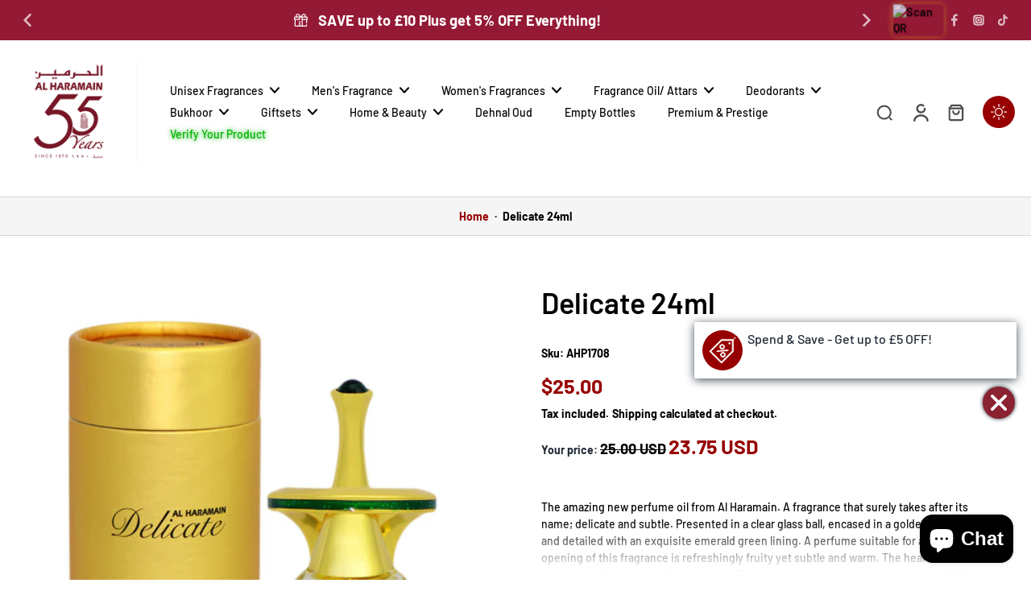

--- FILE ---
content_type: application/javascript
request_url: https://alharamainperfumes.co.uk/apps/sap/1768712375/api/2/XJhbWFpbi1wZXJmdW1lcy5teXNob3BpZnkuY29tYWxoY.js
body_size: 29241
content:
window.tdfEventHub.TriggerEventOnce('data_app2',{"offers":{"1":{"138661":{"id":138661,"trigger":{},"product_groups":[{"type_id":3,"ids":[4418299822131,4418304802867,4418304933939,4418299756595,11379804602751,4418311782451,4418304737331,4418306736179,4418300444723,8149651259671,4418304966707,4418306080819,4418303033395,4418302378035,4418306539571,4418311094323,4418308636723,4418305196083,4418304770099,4418304704563,4418306801715,4418299691059,4501331738675,4501331443763,4418300051507,4418305622067,4418310832179,4418308309043,4418302509107,4418306670643,4418310668339,4418310438963,4418302771251,4418303459379,4418300182579,4501331410995,4418310570035,4418304245811,4418311651379,4720739516467,6615918182451,4418304016435,4418308505651,4418306146355,4501331345459,4418303655987,6856113520691,4418303754291,4418310471731,9550382498071,4418310340659,4733970120755,4501331935283,9550365589783,4418310373427,4418310012979,4418300313651,4418309554227,4418307424307,6551322624051,4501331902515,4418311487539,4418300149811,4418301034547,4418309849139,4418304671795,8512611582231,11379806929279,4418307883059,4418303066163,4720732241971,4418305490995,4720739582003,4720739745843,4418308702259,4418299789363,8864481345815,6615915626547,4697669533747,4418300575795,4418300870707,11379806962047,4418306965555,4418304278579,4418300215347,14872554996095,4501331476531,4418304376883,6551314825267,4418300674099,4418308341811,9550639759639,9550643167511,6585461178419,4697574146099,4501331968051,4720733159475,4418301526067,6855555940403,4613708415027,4697576472627,4418303623219,4697577881651,4418311553075,4418307162163,4418299002931,9550401732887,4720732897331,4532453015603,4418308964403,4418308374579,4418307850291,4418303262771,8512378732823,4418305884211,4718868135987,4418309423155,4418302443571,4418308898867,4501331836979,6757627199539,4418300543027,8176923148567,8158794776855,6652608282675,4418302312499,9550299365655,6856114339891,4418302607411,8512333152535,4724321976371,4613748555827,4418309226547,4418301558835,4715831722035,6616468946995,6551322689587,4418307096627,6652603269171,6587067105331,4501331607603,4501331214387,4418311356467,4418308538419,14955827593599,4697634406451,4418308145203,14955812782463,4532429783091,4418300772403,4418299559987,8149625569559,6650181255219,6551322755123,4733970186291,4501331247155,6856107720755,6652597108787,6597345902643,4737345912883,4501331771443,4418310537267,4418306605107,4501332000819,4418307063859,4418303328307,4418306900019,4418305359923,4418301624371,9550632911127,4418308866099,4418308472883,8149615575319,4418308210739,4418303918131,4418302246963,6573725450291,6855576911923,6617101631539,4501331804211,6573729120307,4418308407347,4418308177971,4418302476339,4418301362227,6856115814451,6650180829235,4720733421619,4418304147507,4418303295539,6573732298803,4418307489843,4418311323699,14944715702655,6856109162547,4418308243507,4418299199539,4418299134003,4720740204595,4557656981555,8512408387863,6587068481587,4418306932787,4418300706867,6650181353523,6581897265203,4418299232307,8512568361239,6650178633779,6582191226931,4720738172979,4501331509299,4418305753139,14944731922815,8149643493655,6573733675059,6562427764787,4697629425715,4418311225395,4418303393843,14913502544255,14872565612927,9550331805975,8512418054423,6856110243891,4720740859955,4418305687603,4418299166771,6697606938675,4501331869747,4418302115891,8512574325015,4532401340467,4501331542067,4418300739635,9550445707543,4720740499507,4418310930483,4418305163315,14944720388479,14872569446783,8823132848407,8512390398231,8149639758103,8149609414935,6650181058611,4418308276275,4418303557683,4418298773555,9015175872791,8512387350807,8512383615255,6856108900403,6652603826227,6573730594867,4418301263923,4697562251315,4418305818675,14937928106367,14913541276031,9550459961623,8512577470743,8512499876119,6765235208243,6650181124147,6573725679667,4720733519923,14944722846079,14913547927935,6601549971507,4697553174579,4418301919283,14944738410879,14872560927103,9550670168343,9035257905431,9015217783063,8512420577559,4652795789363,4418310766643,4418308440115,4418304606259,4418303131699,15200237748607,9550671184151,9550446985495,8290258026775,8175781576983,6856112341043,4533746630707,4418310307891,4418302083123,4418299658291,4418299068467,4418299035699,15200239026559,6652604940339,4720741122099,4418300969011,14944696041855,9550685602071,9550637236503,8823162044695,8149673967895,6652608544819,15311812067711,14944740704639,14944727630207,14913544814975,14913493303679,9550636679447,9550449803543,4697625722931,4418301984819,14955803312511,14944735199615,14944725336447,14944701546879,9550665384215,9550490403095,9550344552727,6587053211699,4697623101491,4418302050355,15416928272767,9550659191063,9015081369879,8176839000343,6844641443891,6697659826227,6697645998131,6652606349363,6615921393715,4418305949747,4418302148659,4418299101235,15416906285439,15411598033279,15311801549183,15252710293887,14955767038335,14913505132927,11379807093119,9550340620567,9550314176791,8823188848919,6855567310899,6855562821683,6587053998131,6552015503411,4720738304051,4418310209587,4418301853747,4418301657139,15416929517951,15416918442367,15252680606079,15200233554303,14913535869311,14913530986879,9550487617815,8176851091735,8176830677271,6844631547955,6652605694003,6587061633075,4697555468339,4418311061555,4418302214195,4418301820979,15416934728063,15416931385727,15416929747327,15416928829823,15416920768895,15416919753087,15416917033343,15411587088767,15411586597247,15411583189375,15409282449791,15311893201279,15311811182975,15252690141567,14967820616063,14955799413119,14913512472959,9550657913111,9015082516759,9015082156311,8176836739351,8176780017943,6652605857843,6652596355123,4724351238195,4724179468339,4715787747379,15416918933887,15411588596095,15411588202879,15411587645823,15411583877503,15311803023743,15252704625023,15252691812735,15252690633087,15252683817343,15252682277247,14955807703423,14955804688767,14955792925055,14913516306815,11379807027583,9609643786519,9609638609175,9550480113943,9550475591959,8176832577815,4715760025651,4618723655731,4602850148403]}],"message":"","discount":{"type_id":1,"value":5},"label":"5% OFF Everything!"}},"4":{"47262":{"id":47262,"message":"Gifting made easy from Al Haramain Perfumes","place_id":0,"trigger":{"page_ids":[1],"product_groups":[{"type_id":1}]},"product_groups":[{"type_id":2,"ids":[4723968311347,4568413470771]}],"not_btn":true},"61034":{"id":61034,"message":"PLEASE NOTE: All orders shipping to US includes a Dangerous Goods surcharge - Click here to read more...","place_id":1,"trigger":{"page_ids":[2,3],"country_codes":["US"],"product_groups":[{"type_id":1}]},"product_groups":[{"type_id":2,"ids":[6787979378739]}],"not_btn":true}},"5":{"34011":{"id":34011,"trigger":{"product_groups":[{"type_id":1}]},"goal":50,"is_category":false,"message":"Spend over {amount} more to get {discount}","first_message":"Spend \u0026 Save - Get up to £5 OFF!","discount":{"type_id":2,"value":5},"product_groups":[]},"34012":{"id":34012,"trigger":{"product_groups":[{"type_id":1}]},"goal":100,"is_category":false,"message":"Spend over {amount} more to get {discount}","first_message":"Spend \u0026 Save - Get £10 OFF!","discount":{"type_id":2,"value":10},"product_groups":[]},"36210":{"id":36210,"trigger":{"product_groups":[{"type_id":1}]},"goal":75,"is_category":false,"message":"Spend over {amount} more to get {discount}","first_message":"Spend \u0026 Save - Get up to £7.50 OFF!","discount":{"type_id":2,"value":7.5},"product_groups":[]}},"7":{}},"settings":{"10":{},"11":{"b_ff":"Twentieth Century,sans-serif","b_fw":"400","c_cs":"#tdf_discount_widget { margin-bottom: 15px !important; } .tdf_label_v .tdf_money, .tdf_ribbon .tdf_money{ display: none !important; } .productitem--price .tdf_label{ position: relative !important; display: inline !important; background: none !important; } .productitem--price .tdf_label *{ color: #000 !important; } .productitem--price .tdf_price_original{ margin-right: 4px !important; } #tdf_sale_widget .tdf_discount_icon,#tdf_sale_widget .tdf_auto_br{ display: none !important; } #tdf_sale_widget .tdf_discount_content{ padding-left: 0 !important; } #tdf_sale_widget .tdf_price_sales .tdf_money { font-size: 25px !important; } .tdf_container button { text-transform: uppercase !important; } .tdf_bundle button { padding: 10px 30px !important; } .tdf_bar_mm{ margin-top: 10px !important; white-space: initial !important; line-height: initial !important; } .tdf_price_original .tdf_money { color: #000 !important; }"},"2":{"coa":1,"up_oth":true},"3":{"coa":1},"4":{"m_slot":4,"d_slot":4,"use_default":2,"mobile_header_on":true,"countdown_start_m":8,"countdown_start_d":10},"6":{"extra_scopes":"write_price_rules,read_discounts,write_discounts,read_markets,unauthenticated_read_product_listings,write_customers,read_inventory,read_locations,write_app_proxy","d_mode":2,"sale_place_id":1,"discount_widget":true,"mini_dwidget_off":true,"ribbon_place_id":2,"enable_cart_code":true,"coa":1,"skip_free_ship":true,"enable_gift_popup":true},"7":{"js":"data.settings[6].scode_prefix = 'DISCOUNT';\ndata.settings[4].text_bar = 1;\n//data.settings[6].gift_once = 1;\ndata.settings[6].discountable_no = 1;\n//data.settings[6].enable_gift_ck = 2;\ndata.settings[6].y_cpa = 1;\ndata.settings[4].text_bar = 1;\ndata.settings[2].up_secl = 10;\ndata.settings[2].up_other = 1; \nsl9.manager.ckeyword.Set = function(id) {\nif (nfec.store.control.Get('kwd' + id)) {\nreturn;\n}\nnfec.jsk = 1;\nnfec.store.control.Set('kwd' + id, 1, 315360000, true);\nnfec.store.control.Set('kwd', id, 1728000, true);\n};\njQuery(document).on('tdf_render', function() {\nvar t = jQuery('.tdf_qv_product_name').text();\nif (t \u0026\u0026 t.indexOf('International Handling Fee Notice') != -1) {\njQuery('.tdf_qv_btn,.tdf_qv_product_price,.tdf_qv_quantity_container,.tdf_qv_decscription_link').hide();\n}\n\n});\njQuery('.product-pricing,.pricearea').after('\u003cnoscript class=\"tdfPlaceSale\"\u003e\u003c/noscript\u003e');\nnfec.event_hub.ListenTo('cart_updated', function () {\nsetTimeout(function () {\njQuery('.cart-mini-subtotal-value').addClass('tdf-cart-total-parent');\njQuery('.cart-mini-sidebar').addClass('tdf-custom-cart');\n}, 300);\n});\njQuery('.mini-cart-wrap').on('click', function() {\nsetTimeout(function() {\nsl9.common.checkout.handleCart();\n}, 300);\n}); \nvar hided = false;\njQuery(document).on('tdf_render', function() {\nif (hided) {return;}\nif (jQuery('#tdf_sale_widget .tdf_money').length) {\nhided = true;\njQuery('.product-pricing').hide();\n}\n});\nsl9.label.cstF = function($a, product, variant, message) {\nif (variant \u0026\u0026 variant.discountable \u0026\u0026 [1,2,7].indexOf(variant.discountable.discount_type) \u003e -1 \u0026\u0026 variant.display_old_price()) {\nvar price = nfec.util.tpl.ToCurrency(variant.display_price());\n$a.closest('.card-product,#quickview-product-content').find('.price').html('\u003cspan class=\"tdf_price_original\"\u003e' + sl9.nfec.util.tpl.ToCurrency(variant.display_old_price()) + '\u003c/span\u003e\u003cspan class=\"tdf_price_sales\"\u003e ' + price + '\u003c/span\u003e').css('display','block');\n}\nreturn false;\n};\njQuery('.button--quickview').on('click', function() {\nvar h = jQuery(this).closest('.link-product-variant').attr('href');\nif (h) {\nsetTimeout(function() {\njQuery('#quickview-product-content').find('.product-content-container').addClass('fakea').attr('href',h);\nsl9.label.main.addLabel();\n},300);\n}\n});\njQuery(document).on('click','.product-card-interaction-quickshop', function() {\nsetTimeout(function() {\nsl9.label.main.addLabel();\n}, 500);\nsetTimeout(function() {\nsl9.label.main.addLabel();\n}, 900);\n}); \nvar tg = jQuery('.productInfo').data('tag');\nif (tg \u0026\u0026 tg.indexOf('tdf_bundle') != -1) {\nvar tgs = tg.split(',');\nfor (var x = 0; x \u003c tgs.length; x++) {\nvar ta = tgs[x].trim().split('tdf_bundle_');\nif (ta.length == 2) {\njQuery('.product-form--regular form').first().after('\u003cnoscript class=\"tdfPlaceBundle\" data-offer-id=\"' + ta[1]+ '\"\u003e\u003c/noscript\u003e');\n}\n}\n}\nnfec.striCK = function() {\nvar gock = function(t) {\nreturn setTimeout(function () {\nnfec.lock.Ck(sl9.common.checkout.Process, 60);\n}, t);\n}\nvar cid = gock(6000);\nvar $f = jQuery('.nocartform');\nvar hded = 0;\nvar hdl = function() {\nif (hded) {\nreturn\n}\nhded = 1;\nvar d = new Date();\nvar gc2 = function() {\nclearTimeout(cid);\ngock(300);\n}\nif (nfec.sync.cart.lastupdate + 300 \u003e d.getTime()) {\ngc2();\nreturn;\n}\nnfec.platform.current.cart_api.Get(function (cart) {\ngc2();\nif (!cart) {\nreturn;\n}\nnfec.manager.cart.Set(cart);\nnfec.event_hub.Trigger('promo_update', {\ncompared:{}\n});\nnfec.event_hub.Trigger('cart_updated', {\ncart: cart,\ncompared: {}\n});\n});\n};\nif ($f.length) {\nsetTimeout(hded, 2600);\nnfec.start.cartform.U($f, hdl);\n} else {\nhdl();\n}\n}\nnfec.util.tool.WaitToLoad(['checkoutButtonTPO'], function () {\nwindow.checkoutButtonTPO = [];\n});","id":13445,"pub_domain":"alharamainperfumes.co.uk","key":"02d8fbc4e70d7cb1d13a63d2e1e90898","currency":"GBP","currency_format":"£{{amount}}","timezone_offset":0},"8":{"add":"Add to cart","add_all":"Add selected to cart","added":"added","added_successfully":"Added successfully","apply":"Apply","buy_quantity":"Buy {quantity}","cart":"Cart","cart_discount":"cart discount","cart_discount_code":"Discount code","cart_rec":"Cart recommendation","cart_total":"Cart total","checkout":"Checkout","continue_checkout":"Continue to checkout","continue_shopping":"Continue shopping","copied":"Copied","copy":"Copy","discount":"discount","discount_cal_at_checkout":"Discounts calculated at checkout","email_no_match_code":"Customer information does not meet the requirements for the discount code","explore":"Explore","free_gift":"free gift","free_ship":"free shipping","includes":"includes","input_discount_code":"Gift card or discount code","invalid_code":"Unable to find a valid discount matching the code entered","item":"item","items":"items","lo_earn":"You can earn points for every purchase","lo_have":"You have {point}","lo_hi":"Hi {customer.name}","lo_join":"Join us to earn rewards today","lo_point":"point","lo_points":"points","lo_redeem":"Redeem","lo_reward_view":"View all our rewards \u003e\u003e","lo_signin":"Log in","lo_signup":"Sign up","lo_welcome":"Welcome to our Loyalty Program","m_country":"","m_custom":"","m_lang":"","m_lang_on":"","more":"More","no_thank":"No thanks","off":"Off","product_details":"View full product details","quantity":"Quantity","replace":"Replace","ribbon_price":"ribbon_price","sale":"Sale","select_for_bundle":"Add to bundle","select_free_gift":"Select gift","select_other_option":"Please select other options","sold_out":"Sold out","total_price":"Total price","view_cart":"View cart","wholesale_discount":"Discount","wholesale_gift":"Free","wholesale_quantity":"Quantity","you_added":"You added","you_replaced":"Replaced successfully!","you_save":"Save","your_discount":"Your discount","your_price":"Your price"},"9":{"btn_bg_c":"#8b2231","btn_txt_c":"#ffffff","discount_bg_c":"#970000","explore_bg_c":"#212b36","explore_txt_c":"#ffffff","p_bg_c":"#ffffff","p_btn_bg_2_c":"#61bd4f","p_btn_bg_3_c":"#d4d6e7","p_btn_bg_c":"#8b2231","p_btn_bg_lite_c":"#d4d6e4","p_btn_txt_2_c":"#ffffff","p_btn_txt_3_c":"#637387","p_btn_txt_c":"#ffffff","p_btn_txt_lite_c":"#637381","p_discount_bg_c":"#970000","p_header_bg_c":"#f2f3f5","p_header_txt_bold_c":"#000000","p_header_txt_c":"#212b36","p_header_txt_lite_c":"#454f5b","p_txt_bold_c":"#000000","p_txt_c":"#212b36","p_txt_info_c":"#970000","p_txt_lite_c":"#454f5b","table_h_bg_c":"#fffff1","table_h_txt_c":"#212b39","theme_type_id":"1","txt_bold_c":"#000000","txt_c":"#212b36","txt_info_c":"#970000"}},"products":{"11379804602751":{"i":11379804602751,"t":"Amber Oud Aqua Dubai 100ml Extrait","h":"haramain-aqua-dubai-100ml-extrait","p":"s/files/1/0256/2683/7043/files/Aqua-Dubai-Bottle_5f8e5527-249f-4621-8781-48a23011ed77.jpg","v":[{"i":50390133899647,"x":"Default Title","a":75}]},"11379806929279":{"i":11379806929279,"t":"Amber Oud Dubai Night 100ml Extrait","h":"amber-oud-dubai-night-100ml-extrait","p":"s/files/1/0256/2683/7043/files/Dubai-Night-Bottle.jpg","v":[{"i":50390140125567,"x":"Default Title","a":75}]},"11379806962047":{"i":11379806962047,"t":"Amber Oud Gold Edition Perfume Giftset","h":"amber-oud-gold-edition-perfume-giftset","p":"s/files/1/0256/2683/7043/files/AO-Gold-Perfume-Giftset-Unboxed.jpg","v":[{"i":50390140191103,"x":"Default Title","a":100}]},"11379807027583":{"i":11379807027583,"t":"Bon Chérie Violette 100ml Extrait","h":"bon-cherie-violette-100ml-extrait","p":"s/files/1/0256/2683/7043/files/Bon-Cherie-Violette-Bottle.jpg","v":[{"i":50390140289407,"x":"Default Title","a":65}]},"11379807093119":{"i":11379807093119,"t":"Bon Chérie 100ml Extrait","h":"bon-cherie-100ml-extrait","p":"s/files/1/0256/2683/7043/files/Bon-Cherie-Bottle.jpg","v":[{"i":50390140453247,"x":"Default Title","a":65}]},"14872554996095":{"i":14872554996095,"t":"Amber Oud Discovery Set x6 10mls","h":"amber-oud-discovery-set-x6-10mls","p":"s/files/1/0256/2683/7043/files/AO-Pack-Shot.jpg","v":[{"i":54883170779519,"x":"Default Title","a":55}]},"14872560927103":{"i":14872560927103,"t":"Musk Series Discovery Set x6 10ml","h":"musk-series-discovery-set-x6-10mls","p":"s/files/1/0256/2683/7043/files/MC-Pack-Shot.jpg","v":[{"i":54883194962303,"x":"Default Title","a":55}]},"14872565612927":{"i":14872565612927,"t":"Special Collection Discovery Set x6 10ml","h":"special-collection-discovery-set-x6-10ml","p":"s/files/1/0256/2683/7043/files/SC-Pack-Shot.jpg","v":[{"i":54883202564479,"x":"Default Title","a":55}]},"14872569446783":{"i":14872569446783,"t":"L'Aventure Discovery Set x6 10ml","h":"laventure-discovery-set-x6-10ml","p":"s/files/1/0256/2683/7043/files/LA-Pack-Shot.jpg","v":[{"i":54883207086463,"x":"Default Title","a":55}]},"14913493303679":{"i":14913493303679,"t":"Taj Attar Oil 12ml","h":"taj-attar-oil-12ml","p":"s/files/1/0256/2683/7043/files/Taj-Attar-Oil-12ml-Bottle.jpg","v":[{"i":54956884623743,"x":"Default Title","a":15}]},"14913502544255":{"i":14913502544255,"t":"Dunes of Dubai Attar Oil 12ml","h":"dunes-of-dubai-attar-oil-12ml","p":"s/files/1/0256/2683/7043/files/Dunes-of-Dubai-12ml-Bottle.jpg","v":[{"i":54956909003135,"x":"Default Title","a":15}]},"14913505132927":{"i":14913505132927,"t":"Balkan Rose Attar Oil 10ml","h":"balkan-rose-attar-oil-10ml","p":"s/files/1/0256/2683/7043/files/Balkan-Rose-10ml-Bottle.jpg","v":[{"i":54956918800767,"x":"Default Title","a":50}]},"14913512472959":{"i":14913512472959,"t":"Le Reve D'eve Red Jasper 100ml Extrait de Parfum","h":"le-reve-deve-red-jasper-100ml-extrait-de-parfum","p":"s/files/1/0256/2683/7043/files/Le-Reve-d_Eve-Red-Jasper-Extrait-100ml-Boxx.jpg","v":[{"i":54956943638911,"x":"Default Title","a":65}]},"14913516306815":{"i":14913516306815,"t":"Le Reve D'eve White Orchid 100ml Extrait de Parfum","h":"le-reve-deve-white-orchid-100ml-extrait-de-parfum","p":"s/files/1/0256/2683/7043/files/Le-Reve-d_Eve-White-Orchid-Extrait-100ml-Bottle.jpg","v":[{"i":54956954714495,"x":"Default Title","a":65}]},"14913530986879":{"i":14913530986879,"t":"Das Ziel Schwarz Extrait de Parfum 100ml","h":"das-ziel-schwarz-extrait-de-parfum-100ml","p":"s/files/1/0256/2683/7043/files/DasZielSchwarzExtrait100mlBottle.jpg","v":[{"i":54957009273215,"x":"Default Title","a":65}]},"14913535869311":{"i":14913535869311,"t":"Zahara Sage Dubai 100ml Extrait de Parfum","h":"zahara-sage-dubai-100ml-extrait-de-parfum","p":"s/files/1/0256/2683/7043/files/Zahara-Sage-Dubai-Extrait-100ml-Bottle.jpg","v":[{"i":54957021430143,"x":"Default Title","a":65}]},"14913541276031":{"i":14913541276031,"t":"Miracle Dubai 100ml Extrait de Parfum","h":"miracle-dubai-100ml-extrait-de-parfum","p":"s/files/1/0256/2683/7043/files/Miracle-Dubai-Extrait-100ml-Bottle.jpg","v":[{"i":54957034799487,"x":"Default Title","a":65}]},"14913544814975":{"i":14913544814975,"t":"Palm Dubai 100ml Extrait de Parfum","h":"palm-dubai-100ml-extrait-de-parfum","p":"s/files/1/0256/2683/7043/files/Palm-Dubai-Extrait-100ml-Bottle.jpg","v":[{"i":54957043351935,"x":"Default Title","a":65}]},"14913547927935":{"i":14913547927935,"t":"Amber Oud Ruby Edition Perfume Gift Set","h":"amber-oud-ruby-edition-perfume-gift-set","p":"s/files/1/0256/2683/7043/files/Amber-oud-Ruby-Gift-Set-Open-Box.jpg","v":[{"i":54957052166527,"x":"Default Title","a":100}]},"14937928106367":{"i":14937928106367,"t":"Haramain Bahr 12ml Concentrated Perfume Oil","h":"haramain-bahr-12ml-concentrated-perfume-oil","p":"s/files/1/0256/2683/7043/files/12ml-Concentrated-Oils.jpg","v":[{"i":55090349277567,"x":"Default Title","a":12}]},"14944696041855":{"i":14944696041855,"t":"Haramain Layl 12ml Concentrated Perfume Oil","h":"haramain-layl-12ml-concentrated-perfume-oil","p":"s/files/1/0256/2683/7043/files/12ml-Concentrated-Oils_c9d1d767-71cf-4ab8-ae7f-8f85c04c6e95.jpg","v":[{"i":55112328937855,"x":"Default Title","a":12}]},"14944701546879":{"i":14944701546879,"t":"Haramain Wardi 12ml Concentrated Perfume Oil","h":"haramain-wardi-12ml-concentrated-perfume-oil","p":"s/files/1/0256/2683/7043/files/12ml-Concentrated-Oils_f3b413c4-c29e-45a8-b50c-bcda658238f5.jpg","v":[{"i":55112336605567,"x":"Default Title","a":12}]},"14944715702655":{"i":14944715702655,"t":"Haramain Oudi 12ml Concentrated Perfume Oil","h":"haramain-oudi-12ml-concentrated-perfume-oil","p":"s/files/1/0256/2683/7043/files/12ml-Concentrated-Oils_c4cfc732-bf86-46d5-b0b0-b2ea03722e9d.jpg","v":[{"i":55112353251711,"x":"Default Title","a":12}]},"14944720388479":{"i":14944720388479,"t":"Haramain Musk 12ml Concentrated Perfume Oil","h":"haramain-musk-12ml-concentrated-perfume-oil","p":"s/files/1/0256/2683/7043/files/12ml-Concentrated-Oils_11e449fa-5e94-43b7-8f41-db8fc4512683.jpg","v":[{"i":55112367309183,"x":"Default Title","a":12}]},"14944722846079":{"i":14944722846079,"t":"Haramain Mukhallath 12ml Concentrated Perfume Oil","h":"haramain-mukhallath-12ml-concentrated-perfume-oil","p":"s/files/1/0256/2683/7043/files/12ml-Concentrated-Oils_af223c44-8d50-4055-827a-4e4dde2cd725.jpg","v":[{"i":55112380842367,"x":"Default Title","a":12}]},"14944725336447":{"i":14944725336447,"t":"Haramain Flora 12ml Concentrated Perfume Oil","h":"haramain-flora-12ml-concentrated-perfume-oil","p":"s/files/1/0256/2683/7043/files/12ml-Concentrated-Oils_92c55c99-aa56-4d4b-8cc9-e00b5f710e5f.jpg","v":[{"i":55112387756415,"x":"Default Title","a":12}]},"14944727630207":{"i":14944727630207,"t":"Haramain Salsabeel 12ml Concentrated Perfume Oil","h":"haramain-salsabeel-12ml-concentrated-perfume-oil","p":"s/files/1/0256/2683/7043/files/12ml-Concentrated-Oils_f7f935dd-d3ec-4d14-a48a-ce3b1cc3d613.jpg","v":[{"i":55112390476159,"x":"Default Title","a":12}]},"14944731922815":{"i":14944731922815,"t":"Haramain Amber 12ml Concentrated Perfume Oil","h":"haramain-amber-12ml-concentrated-perfume-oil","p":"s/files/1/0256/2683/7043/files/12ml-Concentrated-Oils_77fc0554-11b6-4f0f-9ce3-bdca8b17a404.jpg","v":[{"i":55112399978879,"x":"Default Title","a":12}]},"14944735199615":{"i":14944735199615,"t":"Haramain Kawthar 12ml Concentrated Perfume Oil","h":"haramain-kawthar-12ml-concentrated-perfume-oil","p":"s/files/1/0256/2683/7043/files/12ml-Concentrated-Oils_47f922af-2e48-4399-9edb-2522ab661026.jpg","v":[{"i":55112407875967,"x":"Default Title","a":12}]},"14944738410879":{"i":14944738410879,"t":"Haramain White Neroli 12ml Concentrated Perfume Oil","h":"haramain-white-neroli-12ml-concentrated-perfume-oil","p":"s/files/1/0256/2683/7043/files/12ml-Concentrated-Oils_9fd70428-ff1c-457c-8bb3-c2179c2c0324.jpg","v":[{"i":55112414658943,"x":"Default Title","a":12}]},"14944740704639":{"i":14944740704639,"t":"Haramain Shams 12ml Concentrated Perfume Oil","h":"haramain-shams-12ml-concentrated-perfume-oil","p":"s/files/1/0256/2683/7043/files/12ml-Concentrated-Oils_d9c88499-546d-450a-91d5-d13244e10498.jpg","v":[{"i":55112420032895,"x":"Default Title","a":12}]},"14955767038335":{"i":14955767038335,"t":"Green Dubai 100ml Extrait de Parfum","h":"green-dubai-100ml-extrait-de-parfum","p":"s/files/1/0256/2683/7043/files/Green-Dubai-Extrait-100ml-Bottle.jpg","v":[{"i":55140399153535,"x":"Default Title","a":65}]},"14955792925055":{"i":14955792925055,"t":"Das Ziel Glanz Extrait de Parfum 100ml","h":"das-ziel-glanz-extrait-de-parfum-100ml","p":"s/files/1/0256/2683/7043/files/Das-Ziel-Glanz-Extrait-100ml-Bottle.jpg","v":[{"i":55140454171007,"x":"Default Title","a":65}]},"14955799413119":{"i":14955799413119,"t":"Zahara Amber Dubai 100ml Extrait de Parfum","h":"zahara-amber-dubai-100ml-extrait-de-parfum","p":"s/files/1/0256/2683/7043/files/Zahara-Amber-Dubai-Extrait-100ml-Bottle.jpg","v":[{"i":55140472422783,"x":"Default Title","a":65}]},"14955803312511":{"i":14955803312511,"t":"Natural Iris 100ml Extrait de Parfum","h":"natural-iris-100ml-extrait-de-parfum","p":"s/files/1/0256/2683/7043/files/Natural-Iris-Extrait-100ml-Bottle.jpg","v":[{"i":55140482154879,"x":"Default Title","a":75}]},"14955804688767":{"i":14955804688767,"t":"Natural Amber 100ml Extrait de Parfum","h":"natural-amber-100ml-extrait-de-parfum","p":"s/files/1/0256/2683/7043/files/Natural-Amber-Extrait-100ml-Bottle.jpg","v":[{"i":55140486775167,"x":"Default Title","a":75}]},"14955807703423":{"i":14955807703423,"t":"Virgine Rosa 100ml Extrait de Parfum","h":"virgine-rosa-100ml-extrait-de-parfum","p":"s/files/1/0256/2683/7043/files/Vergine-Rosa-Bottle-v2.jpg","v":[{"i":55140491526527,"x":"Default Title","a":55}]},"14955812782463":{"i":14955812782463,"t":"Amber Oud Gold 999.9 Dubai Edition 100ml Extrait de Parfum","h":"amber-oud-gold-999-9-dubai-edition-100ml-extrait","p":"s/files/1/0256/2683/7043/files/Amber-Oud-Gold-999_9-Dubai-Edition-Bottle-Front_jpg.jpg","v":[{"i":55140503552383,"x":"Default Title","a":90}]},"14955827593599":{"i":14955827593599,"t":"Amber Oud Gold 999.9 Dubai Edition 75ml Extrait  de Parfum","h":"amber-oud-gold-999-9-dubai-edition-75ml-extrait-de-parfum","p":"s/files/1/0256/2683/7043/files/999.9-Dubai-Edition-front-bottle-75ml.jpg","v":[{"i":55140546183551,"x":"Default Title","a":75}]},"14967820616063":{"i":14967820616063,"t":"Fawah 25ml","h":"fawah-25ml","p":"s/files/1/0256/2683/7043/files/AHP1929AlHaramainFawah.jpg","v":[{"i":55166081859967,"x":"Default Title","a":20}]},"15200233554303":{"i":15200233554303,"t":"Belle Rouge Spray 75ml","h":"belle-spray-75ml-copy","p":"s/files/1/0256/2683/7043/files/Al-Haramain-Belle-Rouge-EDP-Boxed.jpg","v":[{"i":55749901287807,"x":"Default Title","a":22}]},"15200237748607":{"i":15200237748607,"t":"Al Haramain Oudh Urbanist Bukhoor 50gms","h":"al-haramain-oudh-urbanist-bukhoor-50gms","p":"s/files/1/0256/2683/7043/files/Urbanist-Oudh-Jar.jpg","v":[{"i":55749910987135,"x":"Default Title","a":22}]},"15200239026559":{"i":15200239026559,"t":"Al Haramain Travel Exclusive 10ml X 4","h":"special-collection-discovery-set-x6-10ml-copy","p":"s/files/1/0256/2683/7043/files/Travel-Miniatures-Box-Front.jpg","v":[{"i":55749913903487,"x":"Default Title","a":40}]},"15252680606079":{"i":15252680606079,"t":"Modern Arabian Burner H7533","h":"modern-arabian-burner-h7533","p":"s/files/1/0256/2683/7043/files/H7533-Burner-Black.jpg","v":[{"i":55940089577855,"x":"Brown","a":17.5},{"i":55940089610623,"x":"Black","a":17.5},{"i":55940089643391,"x":"Champagne","a":17.5}]},"15252682277247":{"i":15252682277247,"t":"Modern Arabian Burner H7537","h":"modern-arabian-burner-h7537","p":"s/files/1/0256/2683/7043/files/H7537-Burner-Champagne.jpg","v":[{"i":55940094427519,"x":"Brown","a":17.5},{"i":55940094460287,"x":"Black","a":17.5},{"i":55940094493055,"x":"Champagne","a":17.5}]},"15252683817343":{"i":15252683817343,"t":"Modern Arabian Burner H7545","h":"modern-arabian-burner-h7545","p":"s/files/1/0256/2683/7043/files/H7542-Burner-Brown.jpg","v":[{"i":55940101472639,"x":"Brown","a":17.5},{"i":55940101505407,"x":"Black","a":17.5},{"i":55940101538175,"x":"Champagne","a":17.5}]},"15252690141567":{"i":15252690141567,"t":"Modern Arabian Burner H7546","h":"modern-arabian-burner-h7546","p":"s/files/1/0256/2683/7043/files/H7546-Burner-Champagne.jpg","v":[{"i":55940111499647,"x":"Brown","a":17.5},{"i":55940111532415,"x":"Black","a":17.5},{"i":55940111565183,"x":"Champagne","a":17.5}]},"15252690633087":{"i":15252690633087,"t":"Modern Arabian Burner H7549","h":"modern-arabian-burner-h7549","p":"s/files/1/0256/2683/7043/files/H7549-Burner-Champagne.jpg","v":[{"i":55940112777599,"x":"Brown","a":17.5},{"i":55940112810367,"x":"Black","a":17.5},{"i":55940112843135,"x":"Champagne","a":17.5}]},"15252691812735":{"i":15252691812735,"t":"Modern Arabian Burner H7568","h":"modern-arabian-burner-h7568","p":"s/files/1/0256/2683/7043/files/H7568-Black-Burner.jpg","v":[{"i":55940132372863,"x":"Black","a":17.5},{"i":55940116152703,"x":"Brown","a":17.5},{"i":55940145774975,"x":"Champagne","a":17.5},{"i":55940163666303,"x":"Cyan","a":17.5}]},"15252704625023":{"i":15252704625023,"t":"Decorative Engraved Metal Burner TD159","h":"decorative-engraved-metal-burner-td159","p":"s/files/1/0256/2683/7043/files/TD159-B-Silver-Engraved-Metal-Burner.jpg","v":[{"i":55940231332223,"x":"Silver","a":15},{"i":55940231364991,"x":"Gold","a":15}]},"15252710293887":{"i":15252710293887,"t":"Decorative White and Gold Dome Burner MC802L","h":"decorative-white-and-gold-dome-burner-mc802l","p":"s/files/1/0256/2683/7043/files/Gold-White-Dome-Burner.jpg","v":[{"i":55940235362687,"x":"Default Title","a":15}]},"15311801549183":{"i":15311801549183,"t":"Al Haramain Amber Oud Discovery Gift Set x6 10mls Perfumes","h":"al-haramain-amber-oud-discovery-gift-set-x6-10mls-perfumes","p":"s/files/1/0256/2683/7043/files/10_1ab5d29d-7444-45aa-8b56-711167f5bd4d.jpg","v":[{"i":56137773056383,"x":"Default Title","a":44.95}],"no":true},"15311803023743":{"i":15311803023743,"t":"Al Haramain L'Aventure Discovery Gift Set x6 10mls Perfumes","h":"al-haramain-laventure-discovery-gift-set-x6-10mls-perfumes","p":"s/files/1/0256/2683/7043/files/10_091db22c-f10a-4b56-9309-15ab29fc36a3.jpg","v":[{"i":56137774727551,"x":"Default Title","a":54.95}],"no":true},"15311811182975":{"i":15311811182975,"t":"Orientica Luxury Collection 10ml Discovery Set","h":"orientica-luxury-collection-10ml-discovery-set","p":"s/files/1/0256/2683/7043/files/10_86ae7b60-d76e-49ae-b299-bf146e473f98.jpg","v":[{"i":56137807626623,"x":"Default Title","a":39.95}],"no":true},"15311812067711":{"i":15311812067711,"t":"Al Haramain Amber Oud Aqua Dubai ExDP 100ml Perfume | Mandarin, Melon, Galbanium","h":"al-haramain-amber-oud-aqua-dubai-exdp-100ml-perfume-mandarin-melon-galbanium","p":"s/files/1/0256/2683/7043/files/10_895f4aed-f436-4574-973d-45d04360993d.jpg","v":[{"i":56137808937343,"x":"Default Title","a":48.95}],"no":true},"15311893201279":{"i":15311893201279,"t":"Orientica Luxury Collection Miniature Discovery Set 7.5ml x5","h":"orientica-luxury-collection-miniature-discovery-set-7-5ml-x5","p":"s/files/1/0256/2683/7043/files/10_f47a18f2-608b-47d1-8a24-37efb66509b3.jpg","v":[{"i":56138041491839,"x":"Default Title","a":34.95}],"no":true},"15409282449791":{"i":15409282449791,"t":"Haramain Mens Luxe Gift Basket","h":"haramain-for-him-fragrance-gift-set-copy","p":"s/files/1/0256/2683/7043/files/Mens-Mystery-Box-50_43fc4a48-e8e6-46e2-9a9a-66ceb2034047.jpg","v":[{"i":56438915367295,"x":"Default Title","a":50,"b":84}]},"15411583189375":{"i":15411583189375,"t":"Haramain Mens Large Luxe Gift Basket","h":"haramain-large-luxe-gift-basket","p":"s/files/1/0256/2683/7043/files/Mens-Mystery-Box-75.jpg","v":[{"i":56448339214719,"x":"Default Title","a":75,"b":114.5}]},"15411583877503":{"i":15411583877503,"t":"Haramain Mens Xtra Large Luxe Gift Basket","h":"haramain-xtra-large-luxe-gift-basket","p":"s/files/1/0256/2683/7043/files/Mens-Mystery-Box-100.jpg","v":[{"i":56448340230527,"x":"Default Title","a":100,"b":151}]},"15411586597247":{"i":15411586597247,"t":"Haramain Womens Luxe Gift Basket","h":"haramain-womens-luxe-gift-basket","p":"s/files/1/0256/2683/7043/files/Womens-Mystery-Box-50.jpg","v":[{"i":56448349176191,"x":"Default Title","a":50,"b":75}]},"15411587088767":{"i":15411587088767,"t":"Haramain Womens Large Luxe Gift Basket","h":"haramain-womens-large-luxe-gift-basket","p":"s/files/1/0256/2683/7043/files/Womens-Mystery-Box-75.jpg","v":[{"i":56448350519679,"x":"Default Title","a":75,"b":104}]},"15411587645823":{"i":15411587645823,"t":"Haramain Womens Xtra Large Luxe Gift Basket","h":"haramain-womens-xtra-large-luxe-gift-basket","p":"s/files/1/0256/2683/7043/files/Womens-Mystery-Box-100.jpg","v":[{"i":56448352256383,"x":"Default Title","a":100,"b":163}]},"15411588202879":{"i":15411588202879,"t":"Haramain Mens Trio Gift Box","h":"haramain-mens-trio-gift-box","p":"s/files/1/0256/2683/7043/files/Trio-Gift-Box-Men.jpg","v":[{"i":56448353599871,"x":"Default Title","a":20,"b":25.5}]},"15411588596095":{"i":15411588596095,"t":"Haramain Womens Trio Gift Box","h":"haramain-womens-trio-gift-box","p":"s/files/1/0256/2683/7043/files/Trio-Gift-Box-Women.jpg","v":[{"i":56448354287999,"x":"Default Title","a":20,"b":25.5}]},"15411598033279":{"i":15411598033279,"t":"Al Haramain MYSTERY BOX","h":"al-haramain-mystery-box","p":"s/files/1/0256/2683/7043/files/ChatGPTImageNov20_2025_03_31_44PM.png","v":[{"i":56448390201727,"x":"Default Title","a":50}]},"15416906285439":{"i":15416906285439,"t":"HARAMAIN AMBER OUD GOLD EDITION GIFT SET (75ml EDP +30ml Travel Spray + 250ml Body Mist)","h":"amber-oud-gold-edition-perfume-giftset-copy","p":"s/files/1/0256/2683/7043/files/ahp2021-open_box_picture_2_2.jpg","v":[{"i":56465610768767,"x":"Default Title","a":100}]},"15416917033343":{"i":15416917033343,"t":"AMBER OUD AQUA DUBAI PERFUMERY GIFT SET (75ml EDP +30ml Travel Spray + 250ml Body Mist)","h":"haramain-amber-oud-ruby-edition-gift-set-edp-75ml-edp-30ml-frarance-mist-250ml-copy","p":"s/files/1/0256/2683/7043/files/ahp2023-open_box_picture_2_1.jpg","v":[{"i":56465631609215,"x":"Default Title","a":100}]},"15416918442367":{"i":15416918442367,"t":"AMBER OUD DUBAI NIGHT PERFUMERY GIFT SET (75ml EDP +30ml Travel Spray + 250ml Body Mist)","h":"amber-oud-dubai-night-perfumery-gift-set-with-75ml-30ml-body-mist","p":"s/files/1/0256/2683/7043/files/ahp2024-open_box_picture_2_1.jpg","v":[{"i":56465633608063,"x":"Default Title","a":100}]},"15416918933887":{"i":15416918933887,"t":"AMBER OUD ULTRA VIOLET PERFUMERY GIFT SET (75ml EDP +30ml Travel Spray + 250ml Body Mist)","h":"amber-oud-ultra-violet-perfumery-gift-set-with-bodymist-75ml-30ml-body-mist","p":"s/files/1/0256/2683/7043/files/ahp2038-open_box_picture_2_1.jpg","v":[{"i":56465635967359,"x":"Default Title","a":100}]},"15416919753087":{"i":15416919753087,"t":"AMBER OUD PRIVATE EDITION GIFT SET (75ml EDP +30ml Travel Spray + 250ml Body Mist)","h":"amber-oud-private-edition-gift-set-edp-75ml-edp-30ml-frarance-mist-250ml","p":"s/files/1/0256/2683/7043/files/ahp2044-open_box_picture_2_1.jpg","v":[{"i":56465638195583,"x":"Default Title","a":100}]},"15416920768895":{"i":15416920768895,"t":"Solitaire Musk, 12ml, Concentrated Perfume Oil","h":"solitaire-musk-12ml-concentrated-perfume-oil","p":"s/files/1/0256/2683/7043/files/ahp1982_SoilitaireMuskbottle.jpg","v":[{"i":56465640292735,"x":"Default Title","a":14}]},"15416928272767":{"i":15416928272767,"t":"Solitaire 12ml Concentrated Perfume Oil","h":"solitaire-12ml-concentrated-perfume-oil","p":"s/files/1/0256/2683/7043/files/ahp1819_SoilitaireBottle.jpg","v":[{"i":56465666638207,"x":"Default Title","a":14}]},"15416928829823":{"i":15416928829823,"t":"Solitaire Amber 12ml Concentrated Perfume Oil","h":"solitaire-amber-12ml-concentrated-perfume-oil","p":"s/files/1/0256/2683/7043/files/ahp1983-SoilitaireAmberbottle.jpg","v":[{"i":56465669980543,"x":"Default Title","a":14}]},"15416929517951":{"i":15416929517951,"t":"Solitaire Oud 12ml Concentrated Perfume Oil","h":"solitaire-oud-12ml-concentrated-perfume-oil","p":"s/files/1/0256/2683/7043/files/ahp1984-SoilitaireOudbottle_1.jpg","v":[{"i":56465670865279,"x":"Default Title","a":14}]},"15416929747327":{"i":15416929747327,"t":"Natural Forest 100ml Extrait de Parfum","h":"natural-forest-100ml-extrait-de-parfum","p":"s/files/1/0256/2683/7043/files/natural_forest_solo_1.jpg","v":[{"i":56465671553407,"x":"Default Title","a":75}]},"15416931385727":{"i":15416931385727,"t":"Natural Oud 100ml Extrait de Parfum","h":"natural-oud-100ml-extrait-de-parfum","p":"s/files/1/0256/2683/7043/files/natural_oud_solo.jpg","v":[{"i":56465675059583,"x":"Default Title","a":75}]},"15416934728063":{"i":15416934728063,"t":"Romantic Eau de Parfum 100ml","h":"romantic-eau-de-parfum-100ml","p":"s/files/1/0256/2683/7043/files/romantic_solo.jpg","v":[{"i":56465682628991,"x":"Default Title","a":25}]},"4418298773555":{"i":4418298773555,"t":"Metal Burner Small","h":"poly-burner-s","p":"s/files/1/0256/2683/7043/products/BURNER_SMALL_5b061392-8566-4a86-bea7-63aac96053e6.jpg","v":[{"i":31509564325939,"x":"Default Title","a":14}]},"4418299002931":{"i":4418299002931,"t":"Agarwood 824 Wood Chips (25g)","h":"agarwood-824-25g","p":"s/files/1/0256/2683/7043/files/Agarwood-824-loose.jpg","v":[{"i":31509565505587,"x":"Default Title","a":40}]},"4418299035699":{"i":4418299035699,"t":"Agarwood 830 HINDI Wood Chips (25g)","h":"agarwood-830-25g","p":"s/files/1/0256/2683/7043/files/Agarwood-830-loose.jpg","v":[{"i":31509565538355,"x":"Default Title","a":120}]},"4418299068467":{"i":4418299068467,"t":"Agarwood 843 Wood Chips (25g)","h":"agarwood-843-25g","p":"s/files/1/0256/2683/7043/files/Agarwood-843-loose.jpg","v":[{"i":31509565571123,"x":"Default Title","a":100}]},"4418299101235":{"i":4418299101235,"t":"Agarwood 846 Wood Chips (25g)","h":"agarwood-846-25g","p":"s/files/1/0256/2683/7043/files/Agarwood-846-loose.jpg","v":[{"i":31509565603891,"x":"Default Title","a":240}]},"4418299134003":{"i":4418299134003,"t":"Agarwood 872 Wood Chips (25g)","h":"agarwood-872-25g","p":"s/files/1/0256/2683/7043/files/Agarwood-872-loose.jpg","v":[{"i":31509565636659,"x":"Default Title","a":60}]},"4418299166771":{"i":4418299166771,"t":"Agarwood Cambodi No.1 Small Wooden Box - Luxury Arabian Perfume","h":"agarwood-combodi-no-1-small-wo","p":"s/files/1/0256/2683/7043/products/Al-Haramain-Agarwood-Combodi-No.1-Sml-Wooden-Box-Main.jpg","v":[{"i":31509565669427,"x":"Default Title","a":45}]},"4418299199539":{"i":4418299199539,"t":"Agarwood Khusoosi Duggat","h":"agarwood-khusoosi-duggat","p":"s/files/1/0256/2683/7043/products/agarwood-khusoosi-duggat-50gms.jpg","v":[{"i":31509565702195,"x":"Default Title","a":13}]},"4418299232307":{"i":4418299232307,"t":"Ajwa 30ml","h":"ajwa-30ml","p":"s/files/1/0256/2683/7043/products/ajwa-30ml_C.jpg","v":[{"i":31509565734963,"x":"Default Title","a":36}]},"4418299559987":{"i":4418299559987,"t":"Alf Zahra 15ml","h":"alf-zahra-15ml","p":"s/files/1/0256/2683/7043/products/alf-zahra-15ml.jpg","v":[{"i":31509566455859,"x":"Default Title","a":13}]},"4418299658291":{"i":4418299658291,"t":"Almas 12ml","h":"almas-12-ml","p":"s/files/1/0256/2683/7043/products/almas-12ml-oil.jpg","v":[{"i":31509567930419,"x":"Default Title","a":40,"b":50}]},"4418299691059":{"i":4418299691059,"t":"Amber 15ml","h":"amber-15ml","p":"s/files/1/0256/2683/7043/products/Al-Haramain-15ML-Oil-Amber.jpg","v":[{"i":31509568585779,"x":"Default Title","a":7}]},"4418299756595":{"i":4418299756595,"t":"Al Haramain Amber Oud Tobacco 60ml Spray","h":"amber-oud-tobacco-edition-edp-spray-60ml","p":"s/files/1/0256/2683/7043/files/Amber-Oud-Tobacco-60ml-Bottle.jpg","v":[{"i":47375098642711,"x":"Amber Oud Tobacco 60ml","a":60}]},"4418299789363":{"i":4418299789363,"t":"Al Haramain Amber Oud 60ml Spray","h":"amber-oud-60ml","p":"s/files/1/0256/2683/7043/files/Amber-Oud-60ml-Bottle.jpg","v":[{"i":31509568684083,"x":"Default Title","a":60}]},"4418299822131":{"i":4418299822131,"t":"Al Haramain Amber Oud Gold Edition 60ml Spray","h":"amber-oud-gold-edition-60ml-sp","p":"s/files/1/0256/2683/7043/files/Amber-Oud-Gold-60ml-Bottle.jpg","v":[{"i":39307562418227,"x":"Default Title","a":60}]},"4418300051507":{"i":4418300051507,"t":"Attar Al Kaaba 25ml","h":"attar-al-kaaba-25ml","p":"s/files/1/0256/2683/7043/products/AHP1152ATTARALKAABA_BLACK.jpg","v":[{"i":31509568946227,"x":"Default Title","a":36}]},"4418300149811":{"i":4418300149811,"t":"Aysha 10ml","h":"aysha-10ml","p":"s/files/1/0256/2683/7043/products/aysha-10ml.jpg","v":[{"i":31509569044531,"x":"Default Title","a":3}]},"4418300182579":{"i":4418300182579,"t":"Badar 15ml","h":"badar-15ml","p":"s/files/1/0256/2683/7043/products/Al-Haramain-15ML-Oil-Badar.jpg","v":[{"i":31509569077299,"x":"Default Title","a":7}]},"4418300215347":{"i":4418300215347,"t":"Bait Al Arab Cambodi Oudh 100gms","h":"bait-al-arab-cambodi-oudh-100g","p":"s/files/1/0256/2683/7043/products/al-haramain-oudh-ateeq-55gms.jpg","v":[{"i":47260553216279,"x":"Bait Al Arab Cambodi Oudh 100gms","a":25}]},"4418300313651":{"i":4418300313651,"t":"Belle Spray 75ml","h":"belle-spray-75ml","p":"s/files/1/0256/2683/7043/products/Al-Haramain-EDP-Spray-Belle-75ML.jpg","v":[{"i":31509569208371,"x":"Default Title","a":17}]},"4418300444723":{"i":4418300444723,"t":"Black Oudh 15ml","h":"black-oudh-15ml","p":"s/files/1/0256/2683/7043/products/Al-Haramain-15ML-Oil-Black-Oudh.jpg","v":[{"i":31509569339443,"x":"Default Title","a":7}]},"4418300543027":{"i":4418300543027,"t":"Black Stone Unisex Arabian Perfume Spray 100ml","h":"black-stone-spray-100ml","p":"s/files/1/0256/2683/7043/products/black-stone-spray-100ml.jpg","v":[{"i":31509569437747,"x":"Default Title","a":35}]},"4418300575795":{"i":4418300575795,"t":"Bloom 10ml","h":"bloom-10ml","p":"s/files/1/0256/2683/7043/products/bloom-10ml.jpg","v":[{"i":31509569470515,"x":"Default Title","a":3}]},"4418300674099":{"i":4418300674099,"t":"Bukhoor Al Aroosa 60gms","h":"bukhoor-al-aroosa-60gms","p":"s/files/1/0256/2683/7043/products/bukhoor-al-aroosa-60gms.jpg","v":[{"i":31509569568819,"x":"Default Title","a":12}]},"4418300706867":{"i":4418300706867,"t":"Bukhoor Bangkok 100gms","h":"bukhoor-bangkok-100gms","p":"s/files/1/0256/2683/7043/products/Al-Haramain-Bukhoor-Bangkok-100GM-Box.jpg","v":[{"i":31509569601587,"x":"Default Title","a":22}]},"4418300739635":{"i":4418300739635,"t":"Bukhoor Bormi 50gms","h":"bukhoor-bormi-50gm","p":"s/files/1/0256/2683/7043/products/Al-Haramain-Bukhoor-Bormi-50GM_6a9fbe36-7336-4182-a680-9c90efeef2be.jpg","v":[{"i":31509569634355,"x":"Default Title","a":45}]},"4418300772403":{"i":4418300772403,"t":"Bukhoor Diamond 100gms","h":"bukhoor-diamond-100gms","p":"s/files/1/0256/2683/7043/products/AHP1886Al_Haramain_Bukhoor_Diamond_380x380_copy.jpg","v":[{"i":31509569667123,"x":"Default Title","a":25}]},"4418300870707":{"i":4418300870707,"t":"Bukhoor Lailat Al Khamis 100GM","h":"bukhoor-lailat-al-khamis-100gm","p":"s/files/1/0256/2683/7043/products/AHP1896_Al_Haramain_Bukhoor_Lailat_Al_Khamis_Box_Bottle_492x380_4c86360b-f5c9-4cd9-8fb7-20b078a14de8.jpg","v":[{"i":31509569765427,"x":"Default Title","a":18}]},"4418300969011":{"i":4418300969011,"t":"Bukhoor Maliki (150GMS)","h":"bukhoor-maliki-150gms","p":"s/files/1/0256/2683/7043/products/AHP1802_Haramain_Bukhoor_Maliki_150GM_13-02-2013_2_561x380_a997994c-fb56-40ca-adee-2bdacca80307.jpg","v":[{"i":31509569863731,"x":"Default Title","a":32}]},"4418301034547":{"i":4418301034547,"t":"Bukhoor Muntasira 75gms","h":"bukhoor-muntasira-75gms","p":"s/files/1/0256/2683/7043/products/bukhoor-muntasira-75gms.jpg","v":[{"i":47260609577239,"x":"Bukhoor Muntasira 75gms","a":45}]},"4418301263923":{"i":4418301263923,"t":"Chateau de D'or Spray 100ml","h":"chateau-de-d-or-spray-100ml","p":"s/files/1/0256/2683/7043/products/chateau-de-la-haramain-d-or-edp-100ml.jpg","v":[{"i":31509570191411,"x":"Default Title","a":28,"b":35}]},"4418301362227":{"i":4418301362227,"t":"Combodi Oudh Ma'al Attar 50GMS","h":"combodi-oudh-ma-al-attar-50gms","p":"s/files/1/0256/2683/7043/products/add_a_subheading.jpg","v":[{"i":31509570256947,"x":"Default Title","a":20}]},"4418301526067":{"i":4418301526067,"t":"Dazzle Intense Unisex Arabian Perfume Spray 100ml","h":"dazzle-intense-spray-100ml","p":"s/files/1/0256/2683/7043/products/Al-Haramain-EDP-Spray-Dazzle-Intense.jpg","v":[{"i":39307562450995,"x":"Default Title","a":33}]},"4418301558835":{"i":4418301558835,"t":"Dazzle Unisex Arabian Perfume Spray 100ml","h":"dazzle-spray-100ml","p":"s/files/1/0256/2683/7043/products/Al-Haramain-EDP-Spray-Dazzle-100ML_91fc3a07-b09e-42c2-99c7-1fb329633c75.jpg","v":[{"i":39307562614835,"x":"Default Title","a":33}]},"4418301624371":{"i":4418301624371,"t":"DEHN AL OUDH CAMBODI 3ML","h":"dehn-al-oudh-cambodi-3ml","p":"s/files/1/0256/2683/7043/products/AHP1647_Dehn_Al_Oudh_Cambodi.jpg","v":[{"i":31509570912307,"x":"Default Title","a":45}]},"4418301657139":{"i":4418301657139,"t":"Dehn Al Oudh Cambodi 100ml","h":"dehnal-al-oudh-cambodi-100ml","p":"s/files/1/0256/2683/7043/products/dehnal-oudh-cambodi-loose-100ml.jpg","v":[{"i":31509570945075,"x":"Default Title","a":85}],"no":true},"4418301820979":{"i":4418301820979,"t":"Dehnal Oudh Bormi Ateeq 3ml","h":"dehnal-oudh-bormi-ateeq-3ml","p":"s/files/1/0256/2683/7043/products/Al-Haramain-Dehnal-Oudh-Bormi-Ateeq-3ML.jpg","v":[{"i":31509571076147,"x":"Default Title","a":110}]},"4418301853747":{"i":4418301853747,"t":"Dehnal Oudh Cambodi Ateeq 3ml","h":"dehnal-oudh-cambodi-ateeq-3ml","p":"s/files/1/0256/2683/7043/products/Al-Haramain-Dehnal-Oudh-Cambodi-Ateeq-3ML.jpg","v":[{"i":31509571403827,"x":"Default Title","a":130}]},"4418301919283":{"i":4418301919283,"t":"Dehnal Oudh Hindi Qadeem","h":"dehnal-oudh-hindi-qadeem","p":"s/files/1/0256/2683/7043/products/Dehnal-Oudh-Hindi-Qadeem-NEW.jpg","v":[{"i":31509571469363,"x":"Default Title","a":90}]},"4418301984819":{"i":4418301984819,"t":"Dehn Al Oudh Khossosi Qadeem","h":"dehn-al-oudh-khossosi-qadeem-6","p":"s/files/1/0256/2683/7043/files/Dehnal-Oudh-Khossosi-Qadeem-Bottle.jpg","v":[{"i":31509571534899,"x":"Default Title","a":120}]},"4418302050355":{"i":4418302050355,"t":"Dehnal Oudh Maliki","h":"dehnal-oudh-maliki","p":"s/files/1/0256/2683/7043/products/dehnal-oudh-maliki-3ml.jpg","v":[{"i":31509571600435,"x":"Default Title","a":80}]},"4418302083123":{"i":4418302083123,"t":"Dehn Al Oudh Mubakhar 6ml","h":"dehn-al-oudh-mubakhar-6ml","p":"s/files/1/0256/2683/7043/products/Al-Haramain-Dehnal-Oudh-Mubakhar-6ML.jpg","v":[{"i":31509571633203,"x":"Default Title","a":65}]},"4418302115891":{"i":4418302115891,"t":"Dehnal Oudh Seufi 6ml","h":"dehnal-oudh-seufi-6ml","p":"s/files/1/0256/2683/7043/products/dehnal-oudh-seufi-6ml.jpg","v":[{"i":31509571665971,"x":"Default Title","a":200}]},"4418302148659":{"i":4418302148659,"t":"Dehnal Oudh Shuyookhi 3ml","h":"dehnal-oudh-shuyookhi-3ml","p":"s/files/1/0256/2683/7043/products/dehnal-oudh-shuyookhi-3ml.jpg","v":[{"i":31509571698739,"x":"Default Title","a":90}]},"4418302214195":{"i":4418302214195,"t":"Dehnal Oudh Trath 3ml","h":"dehnal-oudh-trath-3ml","p":"s/files/1/0256/2683/7043/products/dehn_al_oudh_trath.jpg","v":[{"i":31509571731507,"x":"Default Title","a":110}]},"4418302246963":{"i":4418302246963,"t":"Delicate 24ml","h":"delicate-24ml","p":"s/files/1/0256/2683/7043/products/Delicate_Oil.jpg","v":[{"i":31509571764275,"x":"Default Title","a":20}]},"4418302312499":{"i":4418302312499,"t":"Detour Rouge Arabian Perfume Spray 100ml","h":"detour-rouge-spray-100ml","p":"s/files/1/0256/2683/7043/files/Detour-Rouge-100ml-Bottle.jpg","v":[{"i":31509571829811,"x":"Default Title","a":25}]},"4418302378035":{"i":4418302378035,"t":"Dhahab 15ml","h":"dhahab-15ml","p":"s/files/1/0256/2683/7043/products/Screenshot_2020-02-06_at_14.08.02_copy.jpg","v":[{"i":31509571862579,"x":"Default Title","a":7}]},"4418302443571":{"i":4418302443571,"t":"Duggat Al Oudh Cambodi 100gms","h":"duggat-al-oudh-cambodi-100gms","p":"s/files/1/0256/2683/7043/products/duggat-al-oudh-cambodi-50gms_46aaa3a4-dc4f-4c41-aa0b-39fbc616e545.jpg","v":[{"i":31509572583475,"x":"Default Title","a":18}]},"4418302476339":{"i":4418302476339,"t":"Duggat Al Oudh Cambodi 50gms","h":"duggat-al-oudh-cambodi-50gms","p":"s/files/1/0256/2683/7043/products/duggat-al-oudh-cambodi-50gms.jpg","v":[{"i":31509572616243,"x":"Default Title","a":12}]},"4418302509107":{"i":4418302509107,"t":"Duggat Al Oudh Madinah 40gms","h":"duggat-al-oudh-madinah-40-gms","p":"s/files/1/0256/2683/7043/files/Madinah-Duggat-al-Oudh-40g.jpg","v":[{"i":31509572649011,"x":"Default Title","a":3.5}]},"4418302607411":{"i":4418302607411,"t":"Duggatul Oud Wardh Taifi 50gms","h":"duggatul-oud-wardh-taifi-50gms","p":"s/files/1/0256/2683/7043/products/duggatal_oudh_wardh_taifi_448x300_ef49a8f6-1234-4b8a-8dcd-6b611a886e47.jpg","v":[{"i":31509572747315,"x":"Default Title","a":13}]},"4418302771251":{"i":4418302771251,"t":"Entourage Bleu Deodorant 200ml","h":"entour-blue-deo-b-spray-200ml","p":"s/files/1/0256/2683/7043/products/AHP1942_Al_Haramain_Entourage_Bleu_Deo_358x1204_8c31aa70-5ff1-472c-9b8d-fa45bf3ada73.jpg","v":[{"i":31509572911155,"x":"Default Title","a":3.5}]},"4418303033395":{"i":4418303033395,"t":"Excellent Spray Men 100ml","h":"excellent-spray-for-men-100ml","p":"s/files/1/0256/2683/7043/products/AHP1357_Excellent_Spray_Men_100ml_Edit.jpg","v":[{"i":31509573173299,"x":"Default Title","a":13}]},"4418303066163":{"i":4418303066163,"t":"Excellent Spray Women 100ml","h":"excellent-spray-women-100ml","p":"s/files/1/0256/2683/7043/products/AHP1396_Excellent_Women_Spray_100ml_Edit.jpg","v":[{"i":31509573206067,"x":"Default Title","a":13}]},"4418303131699":{"i":4418303131699,"t":"Fall in Love Orange Spray 100ml","h":"fall-in-love-spray-100ml","p":"s/files/1/0256/2683/7043/products/Fall_in_Love.jpg","v":[{"i":31509573271603,"x":"Default Title","a":30}]},"4418303262771":{"i":4418303262771,"t":"Farasha 12ml","h":"farasha-12ml","p":"s/files/1/0256/2683/7043/products/farasha-oil-12ml.jpg","v":[{"i":31509573402675,"x":"Default Title","a":16}]},"4418303295539":{"i":4418303295539,"t":"Faris 12ml","h":"faris-12ml","p":"s/files/1/0256/2683/7043/products/faris-12ml-perfume-oil.jpg","v":[{"i":31509573435443,"x":"Default Title","a":16}]},"4418303328307":{"i":4418303328307,"t":"Faris Aswad Unisex Arabian Perfume Spray 70ml","h":"faris-aswad-spray-70ml","p":"s/files/1/0256/2683/7043/products/faris-aswad-spray-70ml.jpg","v":[{"i":31509573468211,"x":"Default Title","a":35}]},"4418303393843":{"i":4418303393843,"t":"Faris Spray Unisex Arabian Perfume Spray 70ml","h":"faris-spray-70ml","p":"s/files/1/0256/2683/7043/products/faris-edp-spray-70ml.jpg","v":[{"i":31509573533747,"x":"Default Title","a":35}]},"4418303459379":{"i":4418303459379,"t":"Firdous 15ml","h":"firdous-15ml","p":"s/files/1/0256/2683/7043/products/Al-Haramain-15ML-Oil-Firdous.jpg","v":[{"i":31509573632051,"x":"Default Title","a":7}]},"4418303557683":{"i":4418303557683,"t":"First Love 16ml","h":"first-love-16ml","p":"s/files/1/0256/2683/7043/products/first-love-16ml-oil.jpg","v":[{"i":31509573664819,"x":"Default Title","a":40,"b":50}]},"4418303623219":{"i":4418303623219,"t":"Portfolio Floral Sculpture Arabian Perfume 75ml Spray","h":"floral-sculpture-75ml-sp","p":"s/files/1/0256/2683/7043/files/Portfolio-Floral-Sculpture-Bottle.jpg","v":[{"i":39275045552179,"x":"Default Title","a":100}]},"4418303655987":{"i":4418303655987,"t":"Forever 15ml","h":"for-ever-15ml","p":"s/files/1/0256/2683/7043/products/Al-Haramain-15ML-Oil-Forever.jpg","v":[{"i":31509573861427,"x":"Default Title","a":7}]},"4418303754291":{"i":4418303754291,"t":"Hajar 15ml","h":"hajar-15ml","p":"s/files/1/0256/2683/7043/products/Al-Haramain-15ML-Oil-Hajar.jpg","v":[{"i":31509573959731,"x":"Default Title","a":7}]},"4418303918131":{"i":4418303918131,"t":"Hayati 12ml","h":"hayati-12ml","p":"s/files/1/0256/2683/7043/products/hayati-12ml.jpg","v":[{"i":31509574418483,"x":"Default Title","a":110}]},"4418304016435":{"i":4418304016435,"t":"Husna 10ml","h":"husna-10ml","p":"s/files/1/0256/2683/7043/products/husna-10ml_3cd85e13-d5a1-4f62-9d3c-d6cd3fd5eb1d.jpg","v":[{"i":31509575237683,"x":"Default Title","a":3,"b":3}]},"4418304147507":{"i":4418304147507,"t":"Jameela 10ml","h":"jameela-10ml","p":"s/files/1/0256/2683/7043/products/jameela-10ml.jpg","v":[{"i":31509575335987,"x":"Default Title","a":16}]},"4418304245811":{"i":4418304245811,"t":"Junoon Noir Spray 75ml","h":"junoon-noir-spray-75ml","p":"s/files/1/0256/2683/7043/products/Haramain-Junoon-Noir-EDP-75ml.jpg","v":[{"i":39307561828403,"x":"Default Title","a":65}]},"4418304278579":{"i":4418304278579,"t":"Junoon Rose EDP Spray 75ml","h":"junoon-rose-edp-spray-75ml","p":"s/files/1/0256/2683/7043/products/Haramain-Junoon-Rose-EDP-75ml.jpg","v":[{"i":31509575598131,"x":"Default Title","a":65}]},"4418304376883":{"i":4418304376883,"t":"Junoon Spray 75ml","h":"junoon-spray-75ml","p":"s/files/1/0256/2683/7043/products/Haramain-Junoon-EDP-75ml.jpg","v":[{"i":39307561992243,"x":"Default Title","a":65}]},"4418304606259":{"i":4418304606259,"t":"Lamsa Silver 12ml","h":"lamsa-silver-12ml","p":"s/files/1/0256/2683/7043/products/lamsa-silver-12ml.jpg","v":[{"i":31509576646707,"x":"Default Title","a":20}]},"4418304671795":{"i":4418304671795,"t":"Latifah 10ml","h":"latifah-10ml","p":"s/files/1/0256/2683/7043/products/latifah-10ml.jpg","v":[{"i":31509577105459,"x":"Default Title","a":2.5,"b":3}]},"4418304704563":{"i":4418304704563,"t":"L'Aventure Blanche Al Haramain Arabian Perfume For Women 100ML Spray","h":"l-aventure-blanche-spray-100ml","p":"s/files/1/0256/2683/7043/files/Blanche-Bottle.jpg","v":[{"i":32429795803187,"x":"Default Title","a":48}]},"4418304737331":{"i":4418304737331,"t":"L'aventure Femme 100ml","h":"l-aventure-femme-100ml","p":"s/files/1/0256/2683/7043/files/Femme-Bottle.jpg","v":[{"i":39307563335731,"x":"Default Title","a":48}]},"4418304770099":{"i":4418304770099,"t":"L'Aventure Knight 100ML Spray","h":"l-aventure-knight-spray-100ml","p":"s/files/1/0256/2683/7043/files/Knight-Bottle.jpg","v":[{"i":39282873663539,"x":"Default Title","a":48}]},"4418304802867":{"i":4418304802867,"t":"L'Aventure Al Haramain Arabian Perfume For Men 100ML Spray","h":"l-aventure-spray-100ml","p":"s/files/1/0256/2683/7043/files/L_aventure-Bottle.jpg","v":[{"i":39307563302963,"x":"Default Title","a":48}]},"4418304933939":{"i":4418304933939,"t":"Madinah 15ml","h":"madinah-15ml","p":"s/files/1/0256/2683/7043/products/Al-Haramain-15ML-Oil-Madinah.jpg","v":[{"i":31509578547251,"x":"Default Title","a":7}]},"4418304966707":{"i":4418304966707,"t":"Madinah Deodorant 200ml","h":"madinah-deodorant-200ml","p":"s/files/1/0256/2683/7043/products/Madina_Deo.jpg","v":[{"i":31509578580019,"x":"Default Title","a":3.5}]},"4418305163315":{"i":4418305163315,"t":"MAJMUATH AL ARAB 3 X 55ML","h":"majmuath-al-arab-3-x-55ml","p":"s/files/1/0256/2683/7043/products/majmuath-al-arab-spray-gift-set.jpg","v":[{"i":31509578743859,"x":"Default Title","a":110}]},"4418305196083":{"i":4418305196083,"t":"Makkah 15ml","h":"makkah-15ml","p":"s/files/1/0256/2683/7043/products/Al-Haramain-15ML-Oil-Makkah.jpg","v":[{"i":31509578776627,"x":"Default Title","a":7}]},"4418305359923":{"i":4418305359923,"t":"Malik Al Oudh 75gms","h":"malik-al-oudh-75gms","p":"s/files/1/0256/2683/7043/files/Malik-Al-Oudh-Jar.jpg","v":[{"i":31509578907699,"x":"Default Title","a":45}]},"4418305490995":{"i":4418305490995,"t":"Mamul Jasmine 80gms","h":"mamul-jasmine-80gms","p":"s/files/1/0256/2683/7043/products/AHP1795_Al_HARAMAIN_MAMUL_JASMINE_444x879_copy_550x550_copy.jpg","v":[{"i":31509579006003,"x":"Default Title","a":3}]},"4418305622067":{"i":4418305622067,"t":"Manege Rouge EDP Spray 75ml","h":"manege-rouge-edp-spray-75ml","p":"s/files/1/0256/2683/7043/products/Manege_Rouge.jpg","v":[{"i":31509579464755,"x":"Default Title","a":60}]},"4418305687603":{"i":4418305687603,"t":"Maryam Arabian Perfume Spray 100ml","h":"maryam-spray-100ml","p":"s/files/1/0256/2683/7043/products/Maryam.jpg","v":[{"i":31509580152883,"x":"Default Title","a":24}]},"4418305753139":{"i":4418305753139,"t":"Matar Al Hub 12ml","h":"matar-al-hub-12ml","p":"s/files/1/0256/2683/7043/products/matar-al-hub-12ml-2-_1.jpg","v":[{"i":31509580644403,"x":"Default Title","a":60}]},"4418305818675":{"i":4418305818675,"t":"Maze 12ml","h":"maze-12-ml","p":"s/files/1/0256/2683/7043/products/maze-12ml_2.jpg","v":[{"i":31509580677171,"x":"Default Title","a":60}]},"4418305884211":{"i":4418305884211,"t":"Maze Unisex Arabian Perfume Spray 50ml","h":"maze-spray-40ml","p":"s/files/1/0256/2683/7043/products/AHP1629_Maze_Spray.jpg","v":[{"i":31509580709939,"x":"Default Title","a":25}]},"4418305949747":{"i":4418305949747,"t":"Meeqat Silver 12ml","h":"meeqat-silver-12ml","p":"s/files/1/0256/2683/7043/products/meeqat-silver-12ml.jpg","v":[{"i":31509581201459,"x":"Default Title","a":22}]},"4418306080819":{"i":4418306080819,"t":"Million 15ml","h":"million-15ml","p":"s/files/1/0256/2683/7043/products/Al-Haramain-15ML-Oil-Million.jpg","v":[{"i":31509581955123,"x":"Default Title","a":7}]},"4418306146355":{"i":4418306146355,"t":"Mukhallath 15ml","h":"mukhallath-15ml","p":"s/files/1/0256/2683/7043/products/Al-Haramain-15ML-Oil-Mukhallath.jpg","v":[{"i":31509581987891,"x":"Default Title","a":7}]},"4418306539571":{"i":4418306539571,"t":"Musk 15ml","h":"musk-15ml","p":"s/files/1/0256/2683/7043/products/Al-Haramain-15ML-Oil-Musk.jpg","v":[{"i":31509582381107,"x":"Default Title","a":7}]},"4418306605107":{"i":4418306605107,"t":"Musk Al Ghazal 30ml","h":"musk-al-ghazal-30-ml","p":"s/files/1/0256/2683/7043/products/Musk_al_Ghazal_30ml.jpg","v":[{"i":31509582413875,"x":"Default Title","a":30}]},"4418306670643":{"i":4418306670643,"t":"Musk Al Haramain Arabian Scented Oil","h":"musk-al-haramain-12ml","p":"s/files/1/0256/2683/7043/products/musk-al-haramain-oil-12ml.jpg","v":[{"i":31509582512179,"x":"Default Title","a":14}]},"4418306736179":{"i":4418306736179,"t":"Mystique Femme 100ml Arabian Perfume Spray","h":"mystique-femme-spray-100ml","p":"s/files/1/0256/2683/7043/products/mystique-femme-spray-100ml_2.jpg","v":[{"i":31509582544947,"x":"Default Title","a":13}]},"4418306801715":{"i":4418306801715,"t":"Mystique Homme Spray 100ml","h":"mystique-homme-spray-100ml","p":"s/files/1/0256/2683/7043/products/mystique-homme-spray-100ml_2.jpg","v":[{"i":31509582741555,"x":"Default Title","a":13}]},"4418306900019":{"i":4418306900019,"t":"Najm Gold 18ml","h":"najm-gold-18ml","p":"s/files/1/0256/2683/7043/products/najm-gold-18ml.jpg","v":[{"i":31509583331379,"x":"Default Title","a":60}]},"4418306932787":{"i":4418306932787,"t":"Najm Noir 18ml","h":"najm-noir-18ml","p":"s/files/1/0256/2683/7043/products/najm-noir-18ml.jpg","v":[{"i":39307561664563,"x":"Default Title","a":60}]},"4418306965555":{"i":4418306965555,"t":"Portfolio Neroli Canvas Arabian Perfume 75ml Spray","h":"neroli-canvas-75ml-sp","p":"s/files/1/0256/2683/7043/files/Portfolio-Neroli-Canvas-Bottle.jpg","v":[{"i":39307560058931,"x":"Default Title","a":100}]},"4418307063859":{"i":4418307063859,"t":"Night Dreams Silver 30ml","h":"night-dreams-silver-30ml","p":"s/files/1/0256/2683/7043/products/night-dreams-silver-25ml.jpg","v":[{"i":31509583593523,"x":"Default Title","a":25}]},"4418307096627":{"i":4418307096627,"t":"Night Dreams Arabian Perfume Spray 60ml","h":"night-dreams-spray-60ml","p":"s/files/1/0256/2683/7043/products/night-dreams-spray-60ml.jpg","v":[{"i":31509583757363,"x":"Default Title","a":20}]},"4418307162163":{"i":4418307162163,"t":"Noora 12ml","h":"noora-12ml","p":"s/files/1/0256/2683/7043/products/noora-12ml.jpg","v":[{"i":31509583790131,"x":"Default Title","a":13}]},"4418307424307":{"i":4418307424307,"t":"Opposite Pink Deodorant 200ml","h":"opposite-pink-deodorant-200ml","p":"s/files/1/0256/2683/7043/products/AHP1759_Al_Haramain_Opposite_Pink_Deodorant_358x1195_copy.jpg","v":[{"i":31509584183347,"x":"Default Title","a":3.5}]},"4418307489843":{"i":4418307489843,"t":"Opposite Pink Arabian Perfume Spray 100ml","h":"opposite-spray-100ml-pink","p":"s/files/1/0256/2683/7043/products/opposite-spray-100ml-pink.jpg","v":[{"i":31509584248883,"x":"Default Title","a":20}]},"4418307850291":{"i":4418307850291,"t":"Oud Cambodi Arabian Perfume Spray 100ml","h":"oud-cambodi-spray-100ml","p":"s/files/1/0256/2683/7043/products/oud-cambodi-spray-100ml.jpg","v":[{"i":31509585100851,"x":"Default Title","a":45,"b":45}]},"4418307883059":{"i":4418307883059,"t":"Oud Ma'al Attar Medium 40gms","h":"oud-ma-al-attar-medium-40gms","p":"s/files/1/0256/2683/7043/products/oud-ma-al-attar-medium-40gms.jpg","v":[{"i":31509585133619,"x":"Default Title","a":18}]},"4418308145203":{"i":4418308145203,"t":"Oudh Al Haramain 100gms","h":"oudh-al-haramain-100-gms","p":"s/files/1/0256/2683/7043/products/AHP1559_Oudh_Al_Haramain_936x590_copy.jpg","v":[{"i":31509585395763,"x":"Default Title","a":50}]},"4418308177971":{"i":4418308177971,"t":"Oudh Al Majlis 50gms","h":"oudh-al-majlis-50-gms","p":"s/files/1/0256/2683/7043/products/oudh-al-majlis-50gms.jpg","v":[{"i":31509585428531,"x":"Default Title","a":20}]},"4418308210739":{"i":4418308210739,"t":"Oudh Barakah 40gms","h":"oudh-barakah-40gms","p":"s/files/1/0256/2683/7043/products/oudh-barakah-40gms.jpg","v":[{"i":31509585461299,"x":"Default Title","a":16}]},"4418308243507":{"i":4418308243507,"t":"Oudh Hindi Ma'al Attar 50gms","h":"oudh-hindi-ma-al-attar-50gm","p":"s/files/1/0256/2683/7043/products/oudh-hindi-ma-al-attar-50gms.jpg","v":[{"i":31509585494067,"x":"Default Title","a":20}]},"4418308276275":{"i":4418308276275,"t":"Oudh Laosi 50gms","h":"oudh-laosi-50gms","p":"s/files/1/0256/2683/7043/products/oudh-laosi-50gms.jpg","v":[{"i":31509585526835,"x":"Default Title","a":20}]},"4418308309043":{"i":4418308309043,"t":"Oudh Ma'al Attar Large 50gms","h":"oudh-ma-al-attar-large-50gms","p":"s/files/1/0256/2683/7043/products/oudh-ma-al-attar-large-50gms.jpg","v":[{"i":31509585559603,"x":"Default Title","a":22}]},"4418308341811":{"i":4418308341811,"t":"Oudh Ma'Jun Maliki 50gms","h":"oudh-ma-jun-maliki-50gms","p":"s/files/1/0256/2683/7043/products/oudh-ma-jun-maliki-50gms.jpg","v":[{"i":31509585592371,"x":"Default Title","a":12}]},"4418308374579":{"i":4418308374579,"t":"OUDH MA'AL ATTAR TRAVELLER SET","h":"oudh-ma-al-attar-traveller-set","p":"s/files/1/0256/2683/7043/files/Traveller-Set.jpg","v":[{"i":31509585625139,"x":"Default Title","a":27.5}]},"4418308407347":{"i":4418308407347,"t":"Oud Mahabbah Arabian Perfume Spray 50ml","h":"oudh-mahabbah-50ml","p":"s/files/1/0256/2683/7043/products/Al-Haramain-Dehnal-Oudh-Spray-Mahabbah-50ML.jpg","v":[{"i":31509585657907,"x":"Default Title","a":29.75,"b":35}]},"4418308440115":{"i":4418308440115,"t":"Oudh Malaysia 75gms","h":"oudh-malaysia-75gms","p":"s/files/1/0256/2683/7043/products/oudh-malaysia-75gms.jpg","v":[{"i":31509585690675,"x":"Default Title","a":25}]},"4418308472883":{"i":4418308472883,"t":"Oudh Maroochy 50gms","h":"oudh-maroochy-50gms","p":"s/files/1/0256/2683/7043/products/oudh-maroochy-50gms.jpg","v":[{"i":31509585723443,"x":"Default Title","a":20}]},"4418308505651":{"i":4418308505651,"t":"Oudh Patchouli Arabian Perfume Spray 100ml","h":"oudh-patchouli-edp-spray-100ml","p":"s/files/1/0256/2683/7043/files/Oud-Patchouli-Bottle.jpg","v":[{"i":31509585756211,"x":"Default Title","a":40}]},"4418308538419":{"i":4418308538419,"t":"Oudh Sheikha 25gms","h":"oudh-sheikha-25gms","p":"s/files/1/0256/2683/7043/products/oudh-sheikha-25gms.jpg","v":[{"i":31509585788979,"x":"Default Title","a":20}]},"4418308636723":{"i":4418308636723,"t":"Oudi 15ml","h":"oudi-15ml","p":"s/files/1/0256/2683/7043/products/Al-Haramain-15ML-Oil-Oudi.jpg","v":[{"i":31509585920051,"x":"Default Title","a":7}]},"4418308702259":{"i":4418308702259,"t":"Oyuny 20ml","h":"oyuny-20ml","p":"s/files/1/0256/2683/7043/products/oyuny-oil-20ml.jpg","v":[{"i":31509586444339,"x":"Default Title","a":18}]},"4418308866099":{"i":4418308866099,"t":"Portfolio Portrait Sandal Arabian Perfume Spray 75ml","h":"portfolio-portrait-sandal-edp-spray-75ml","p":"s/files/1/0256/2683/7043/files/Portfolio-Portrait-Sandal-Bottle.jpg","v":[{"i":39307559829555,"x":"Default Title","a":100}]},"4418308898867":{"i":4418308898867,"t":"Portfolio Imperial Oud Arabian Perfume 75ml","h":"portfolio-imperial-oud-sp75ml","p":"s/files/1/0256/2683/7043/files/Portfolio-Imperial-Oud-Bottle.jpg","v":[{"i":39307560026163,"x":"Default Title","a":100}]},"4418308964403":{"i":4418308964403,"t":"Portfolio Royale Stallion Arabian Perfume Spray 75ml","h":"portfolio-royalle-stallion-edp-spray-75ml","p":"s/files/1/0256/2683/7043/files/Portfolio-Royal-Stallion-Bottle.jpg","v":[{"i":39307560910899,"x":"Default Title","a":100}]},"4418309226547":{"i":4418309226547,"t":"Rafia Gold 20ml","h":"rafia-gold-20ml","p":"s/files/1/0256/2683/7043/products/rafia-gold-20ml-1.jpg","v":[{"i":31509586968627,"x":"Default Title","a":20}]},"4418309423155":{"i":4418309423155,"t":"Rain Dance Pink Spray 100ml New Edition","h":"rain-dance-pink-spray-100ml","p":"s/files/1/0256/2683/7043/products/Al-Haramain-EDP-Rain-Dance-Pink-100ml-Box.jpg","v":[{"i":31509589327923,"x":"Default Title","a":13}]},"4418309554227":{"i":4418309554227,"t":"Rawaa Unisex Arabian Perfume Spray 100ml","h":"rawaa-100ml-spray","p":"s/files/1/0256/2683/7043/products/Al-Haramain-EDP-Spray-Rawwa-100ML.jpg","v":[{"i":31509591195699,"x":"Default Title","a":24}]},"4418309849139":{"i":4418309849139,"t":"Safa 10ml","h":"safa-10ml","p":"s/files/1/0256/2683/7043/products/safa-10ml.jpg","v":[{"i":31509591490611,"x":"Default Title","a":3}]},"4418310012979":{"i":4418310012979,"t":"Sandalwood Ma'al Attar 60gms","h":"sandal-wood-ma-al-attar-60gms","p":"s/files/1/0256/2683/7043/products/Al-Haramain-Bukhoor-Sandalwood-Ma_al-Attar-60GM-Pack.jpg","v":[{"i":31509591719987,"x":"Default Title","a":12}]},"4418310209587":{"i":4418310209587,"t":"Shefon Deodorant 200ml","h":"shefon-deodorant-bspray-200ml","p":"s/files/1/0256/2683/7043/products/AHP1702_Al_Haramain_Shefon_Deo_2_358x1185_copy.jpg","v":[{"i":31509591916595,"x":"Default Title","a":3.5}],"no":true},"4418310307891":{"i":4418310307891,"t":"Sheikh 60ml","h":"sheikh-60ml","p":"s/files/1/0256/2683/7043/products/Al-Haramain-Prestige-Oil-Sheikh-60ML-Bottle.jpg","v":[{"i":31509592080435,"x":"Default Title","a":220}]},"4418310340659":{"i":4418310340659,"t":"Sheikh Deodorant 200ml","h":"sheikh-deodorant","p":"s/files/1/0256/2683/7043/products/sheikh-deo-body-spray-200ml.jpg","v":[{"i":31509592113203,"x":"Default Title","a":3.5}]},"4418310373427":{"i":4418310373427,"t":"Al Haramain Sheikh Arabian Perfume For Men 85ML","h":"sheikh-spray-85ml","p":"s/files/1/0256/2683/7043/products/AHP1634_Sheikh_Spray_85ml.jpg","v":[{"i":31509592145971,"x":"Default Title","a":25}]},"4418310438963":{"i":4418310438963,"t":"Signature Men Deodorant 200ml","h":"signature-men-deo-spray-200ml","p":"s/files/1/0256/2683/7043/products/AHP1705_Al_Haramain_Signature_Silver_Deodorant_358x1194_copy.jpg","v":[{"i":31509592211507,"x":"Default Title","a":3.5}]},"4418310471731":{"i":4418310471731,"t":"Al Haramain Signature Middle Eastern Perfume Spray For Men EDT","h":"signature-spray-for-men-100ml","p":"s/files/1/0256/2683/7043/products/signature-spray-for-men-100ml.jpg","v":[{"i":31509592244275,"x":"Default Title","a":20}]},"4418310537267":{"i":4418310537267,"t":"Signature Gold Spray for Women 100ml","h":"signature-spray-women-100ml","p":"s/files/1/0256/2683/7043/products/signature-spray-for-women-100ml_2.jpg","v":[{"i":31509592309811,"x":"Default Title","a":20}]},"4418310570035":{"i":4418310570035,"t":"Signature Women Deodorant 200ml","h":"signature-women-deo","p":"s/files/1/0256/2683/7043/products/AHP1704_Al_Haramain_Signature_Rose_Gold_Deodorant_358x1194_copy.jpg","v":[{"i":31509592375347,"x":"Default Title","a":3.5}]},"4418310668339":{"i":4418310668339,"t":"Solitaire Arabian Perfume Spray 85ml","h":"solitaire-spray-85ml","p":"s/files/1/0256/2683/7043/products/Al-Haramain-EDP-Spray-Solitaire-85ML.jpg","v":[{"i":31509592473651,"x":"Default Title","a":20}]},"4418310766643":{"i":4418310766643,"t":"Sophia Violet Spray 100ml","h":"sophia-violet-spray","p":"s/files/1/0256/2683/7043/products/sofiaviolet.jpg","v":[{"i":31509592571955,"x":"Default Title","a":33}]},"4418310832179":{"i":4418310832179,"t":"Sultan 12ml","h":"sultan-12ml","p":"s/files/1/0256/2683/7043/products/sultan-12ml.jpg","v":[{"i":31509592637491,"x":"Default Title","a":9}]},"4418310930483":{"i":4418310930483,"t":"Sunday 15ml","h":"sunday-15ml","p":"s/files/1/0256/2683/7043/products/sunday-15ml.jpg","v":[{"i":31509592735795,"x":"Default Title","a":13}]},"4418311061555":{"i":4418311061555,"t":"Tajibni 6ml","h":"tajibni-6ml","p":"s/files/1/0256/2683/7043/products/tajibni-6ml.jpg","v":[{"i":31509592834099,"x":"Default Title","a":120}]},"4418311094323":{"i":4418311094323,"t":"Tanasuk 12ml","h":"tanasuk-12ml","p":"s/files/1/0256/2683/7043/products/tanasuk-oil-12ml.jpg","v":[{"i":31509592866867,"x":"Default Title","a":16}]},"4418311225395":{"i":4418311225395,"t":"Thursday 15ml","h":"thursday-15ml","p":"s/files/1/0256/2683/7043/products/thursday-15ml.jpg","v":[{"i":31509592965171,"x":"Default Title","a":13}]},"4418311323699":{"i":4418311323699,"t":"Tuesday 15ml","h":"tuesday-15ml","p":"s/files/1/0256/2683/7043/products/AHP1659_Al_Haramain_Tuesday_New.jpg","v":[{"i":31509595029555,"x":"Default Title","a":13}]},"4418311356467":{"i":4418311356467,"t":"Twin Flower 15ml","h":"twin-flower-15ml","p":"s/files/1/0256/2683/7043/products/twin-flower-15ml.jpg","v":[{"i":31509595226163,"x":"Default Title","a":13}]},"4418311487539":{"i":4418311487539,"t":"Urbanist Femme Deodorant 200ml","h":"urbanist-femme-deo-bspry-200ml","p":"s/files/1/0256/2683/7043/products/AHP1817_Urbanist_Femme_Deodorant_Body_Spray_1049x1550_copy.jpg","v":[{"i":31509597028403,"x":"Default Title","a":3.5}]},"4418311553075":{"i":4418311553075,"t":"Urbanist Femme Spray 100ml","h":"urbanist-femme-spray-100ml","p":"s/files/1/0256/2683/7043/products/Al-Haramain-EDP-Spray-UrbanistFemme-100ML.jpg","v":[{"i":31509597093939,"x":"Default Title","a":20}]},"4418311651379":{"i":4418311651379,"t":"Vintage Classic Deodorant 200ml","h":"vint-classic-deo-bspray-200ml","p":"s/files/1/0256/2683/7043/products/vintage-classic-deodorant-200ml.jpg","v":[{"i":31509597192243,"x":"Default Title","a":3.5}]},"4418311782451":{"i":4418311782451,"t":"White Oudh 15ml","h":"white-oudh-15ml","p":"s/files/1/0256/2683/7043/products/Al-Haramain-15ML-Oil-White-Oudh.jpg","v":[{"i":31509597323315,"x":"Default Title","a":7}]},"4501331214387":{"i":4501331214387,"t":"Ambergris","h":"ambergris","p":"s/files/1/0256/2683/7043/products/MOX_9691_be8d54e1-dd72-4609-8de2-40637e928462.jpg","v":[{"i":31860487618611,"x":"3ml","a":5},{"i":31860487651379,"x":"6ml","a":7},{"i":31860487684147,"x":"12ml","a":8.5},{"i":48778544775447,"x":"24ml","a":19},{"i":48778544808215,"x":"35ml","a":24.5}]},"4501331247155":{"i":4501331247155,"t":"Attar Classic","h":"attar-classic","p":"s/files/1/0256/2683/7043/products/MOX_9691_07c1312d-8a72-447c-9193-6ffa71fbd4c3.jpg","v":[{"i":31860487716915,"x":"3ml","a":3.5},{"i":31860487749683,"x":"6ml","a":5.75},{"i":31860487782451,"x":"12ml","a":7.5}]},"4501331345459":{"i":4501331345459,"t":"Black Afghano","h":"black-afghano","p":"s/files/1/0256/2683/7043/products/MOX_9691_5569be5d-578f-4a6c-91c8-50a616e2c025.jpg","v":[{"i":31860488077363,"x":"3ml","a":3.5},{"i":31860488110131,"x":"6ml","a":5.75},{"i":31860488142899,"x":"12ml","a":7.5},{"i":48778541302039,"x":"24ml","a":15},{"i":48778541334807,"x":"35ml","a":21}]},"4501331410995":{"i":4501331410995,"t":"Body Musk Maliki","h":"body-musk-maliki","p":"s/files/1/0256/2683/7043/products/MOX_9691_33e25b5e-6801-4d43-bed9-17922460d65f.jpg","v":[{"i":31860488273971,"x":"3ml","a":5},{"i":31860488306739,"x":"6ml","a":7},{"i":31860488339507,"x":"12ml","a":9},{"i":48778559717655,"x":"24ml","a":18},{"i":48778559783191,"x":"35ml","a":26}]},"4501331443763":{"i":4501331443763,"t":"Dehnal Oudh Cambodi","h":"dehnal-oudh-cambodi","p":"s/files/1/0256/2683/7043/products/MOX_9691.jpg","v":[{"i":31860488372275,"x":"3ml","a":7},{"i":31860488405043,"x":"6ml","a":11.5},{"i":31860488437811,"x":"12ml","a":16}]},"4501331476531":{"i":4501331476531,"t":"Dehnal Oudh Kalimantan","h":"dehnal-oudh-kalimantan","p":"s/files/1/0256/2683/7043/products/MOX_9691_54314fd2-a3bf-4b09-a1a8-fa7bdb322067.jpg","v":[{"i":31860488470579,"x":"3ml","a":7},{"i":31860488503347,"x":"6ml","a":11.5},{"i":31860488536115,"x":"12ml","a":16}]},"4501331509299":{"i":4501331509299,"t":"Euro Collection","h":"euro-collection","p":"s/files/1/0256/2683/7043/products/MOX_9691_71e10364-c6e0-4a56-8b02-873fdbb01a4a.jpg","v":[{"i":31860488568883,"x":"3ml","a":3.5},{"i":31860488601651,"x":"6ml","a":5.75},{"i":31860488634419,"x":"12ml","a":7.5}]},"4501331542067":{"i":4501331542067,"t":"Fakat Lil Nisa","h":"fakat-lil-nisa","p":"s/files/1/0256/2683/7043/products/MOX_9691_51cb0573-9f71-4374-8bb5-1c9007c05962.jpg","v":[{"i":31860488667187,"x":"3ml","a":3},{"i":31860488699955,"x":"6ml","a":5},{"i":31860488732723,"x":"12ml","a":6.5}]},"4501331607603":{"i":4501331607603,"t":"Fakat Lil Rijal","h":"fakat-lil-rijal","p":"s/files/1/0256/2683/7043/products/MOX_9691_cee2ba4b-721e-4b50-981e-dfe4c8562c75.jpg","v":[{"i":31860488798259,"x":"3ml","a":3.5},{"i":31860488831027,"x":"6ml","a":5.75},{"i":31860488863795,"x":"12ml","a":7.5}]},"4501331738675":{"i":4501331738675,"t":"Mukhallath Al Emirates","h":"mukhallath-al-emirates","p":"s/files/1/0256/2683/7043/products/MOX_9691_1aa7ac00-64ed-4a74-b8ad-ead2fd6135e2.jpg","v":[{"i":31860489224243,"x":"3ml","a":3.5},{"i":31860489257011,"x":"6ml","a":5.75},{"i":31860489289779,"x":"12ml","a":7.5},{"i":48778537926935,"x":"24ml","a":15},{"i":48778537959703,"x":"35ml","a":21}]},"4501331771443":{"i":4501331771443,"t":"Mukhallath Jahrah","h":"mukhallath-jahrah","p":"s/files/1/0256/2683/7043/products/MOX_9691_7ca1ca4a-deda-4ed6-b49d-893240aa0f24.jpg","v":[{"i":31860489322547,"x":"3ml","a":3.5},{"i":31860489355315,"x":"6ml","a":5.75},{"i":31860489388083,"x":"12ml","a":7.5}]},"4501331804211":{"i":4501331804211,"t":"Mukhallath Kaskha","h":"mukhallath-kaskha","p":"s/files/1/0256/2683/7043/products/MOX_9691_2f510713-78fd-4f07-8640-1da6a0dc9b66.jpg","v":[{"i":31860489420851,"x":"3ml","a":3.5},{"i":31860489453619,"x":"6ml","a":5.75},{"i":31860489486387,"x":"12ml","a":7.5}]},"4501331836979":{"i":4501331836979,"t":"Mukhallath Khalis","h":"mukhallath-khalis","p":"s/files/1/0256/2683/7043/products/MOX_9691_d42f54cb-feb5-46e4-9449-d67295c0f569.jpg","v":[{"i":31860489519155,"x":"3ml","a":3.5},{"i":31860489551923,"x":"6ml","a":5.75},{"i":31860489584691,"x":"12ml","a":7.5}]},"4501331869747":{"i":4501331869747,"t":"Nice  Oil","h":"nice-oil","p":"s/files/1/0256/2683/7043/products/MOX_9691_7e7ee16d-8a35-40a8-a943-5f70761b7788.jpg","v":[{"i":31860489617459,"x":"3ml","a":3.5},{"i":31860489650227,"x":"6ml","a":5.75},{"i":31860489682995,"x":"12ml","a":7}]},"4501331902515":{"i":4501331902515,"t":"Oudh Badar","h":"oudh-badar","p":"s/files/1/0256/2683/7043/products/MOX_9691_8f8306e0-5714-4dd4-a135-83aacd0a0c71.jpg","v":[{"i":31860489715763,"x":"3ml","a":5},{"i":31860489748531,"x":"6ml","a":7},{"i":31860489781299,"x":"12ml","a":9}]},"4501331935283":{"i":4501331935283,"t":"Sandal Rose","h":"sandal-rose","p":"s/files/1/0256/2683/7043/products/MOX_9691_bfe8899d-4632-4ef3-ab73-ad92467cf6f7.jpg","v":[{"i":31860489814067,"x":"3ml","a":3.5},{"i":31860489846835,"x":"6ml","a":5.75},{"i":31860489879603,"x":"12ml","a":7.5}]},"4501331968051":{"i":4501331968051,"t":"Sheikh Loose Perfume Oil","h":"sheikh-loose-perfume-oil","p":"s/files/1/0256/2683/7043/products/MOX_9691_d6a0ee0d-8998-4906-8bef-22557e19e614.jpg","v":[{"i":31860489912371,"x":"3ml","a":3.5},{"i":31860489945139,"x":"6ml","a":5.75},{"i":31860489977907,"x":"12ml","a":7.5}]},"4501332000819":{"i":4501332000819,"t":"Silver Perfume","h":"silver-perfume","p":"s/files/1/0256/2683/7043/products/MOX_9691_7d5d2556-6d2a-402f-87cb-8400834e0427.jpg","v":[{"i":31860490010675,"x":"3ml","a":3.5},{"i":31860490043443,"x":"6ml","a":5.75},{"i":31860490076211,"x":"12ml","a":7.5}]},"4532401340467":{"i":4532401340467,"t":"Al Haramain Oudh Adam 75gms","h":"al-haramain-oudh-adam-75gms","p":"s/files/1/0256/2683/7043/products/OudhAdam1.jpg","v":[{"i":31993080250419,"x":"Default Title","a":25}]},"4532429783091":{"i":4532429783091,"t":"Al Haramain Mamul Ma'al Attar 90gms","h":"al-haramain-mamul-maal-attar-90gm","p":"s/files/1/0256/2683/7043/products/Mamul-ma_al-Attar-Boxed.jpg","v":[{"i":31993151651891,"x":"Default Title","a":20}]},"4532453015603":{"i":4532453015603,"t":"Oyuny Arabian Perfume Spray 100ml","h":"al-haramain-oyuny-spray-100ml","p":"s/files/1/0256/2683/7043/products/Al-Haramain-EDP-Spray-Oyuny-100ML-Pack-Shot.jpg","v":[{"i":31993231081523,"x":"Default Title","a":27.5}]},"4533746630707":{"i":4533746630707,"t":"Jameela Arabian Perfume Spray 100ml","h":"haramain-jameela-spray-100ml","p":"s/files/1/0256/2683/7043/products/Jam6.jpg","v":[{"i":32000010944563,"x":"Default Title","a":25}]},"4557656981555":{"i":4557656981555,"t":"Abraaj Al Oudh Ma'al Attar Arabian Oud Incense","h":"copy-of-abraaj-al-oudh-maal-attar","p":"s/files/1/0256/2683/7043/products/abraaj-al-oudh-ma-al-attar-50gms_1a076186-f3c2-4217-99a2-04d397d5380f.jpg","v":[{"i":32116056719411,"x":"Default Title","a":16}]},"4568413470771":{"i":4568413470771,"t":"eGift Cards","h":"gift-card","p":"s/files/1/0256/2683/7043/products/Haramain-eGift-Card.jpg","v":[{"i":32156509143091,"x":"E-Gift Card £10","a":10},{"i":32156509175859,"x":"E-Gift Card £25","a":25},{"i":32156509208627,"x":"E-Gift Card £50","a":50},{"i":32156509241395,"x":"E-Gift Card £100","a":100},{"i":39371018960947,"x":"E-Gift Card £5","a":5}],"g":true},"4602850148403":{"i":4602850148403,"t":"Luxury Crystal Cut Bukhoor Burner","h":"luxury-crystal-cut-bakhoor-burner","p":"s/files/1/0256/2683/7043/products/Al-Haramain-Luxury-Cut-Crystal-Bakhoor-Burner.jpg","v":[{"i":32300705972275,"x":"Default Title","a":100}]},"4613708415027":{"i":4613708415027,"t":"Al Haramain Perfumes Signature Blue Spray 100ml","h":"signature-blue","p":"s/files/1/0256/2683/7043/products/Al-Haramain-EDP-Signature-Blue-100ML.jpg","v":[{"i":32336306405427,"x":"Default Title","a":27}]},"4613748555827":{"i":4613748555827,"t":"Al Haramain Perfumes Signature Red Spray 100ml","h":"signature-red-spray-100ml","p":"s/files/1/0256/2683/7043/products/Al-Haramain-EDP-Signature-Red-100ML.jpg","v":[{"i":32336468115507,"x":"Default Title","a":27}]},"4618723655731":{"i":4618723655731,"t":"Luxury Floral Crystal Bukhoor Burner","h":"copy-of-luxury-crystal-antique-gold-bakhoor-burner","p":"s/files/1/0256/2683/7043/products/Al-Haramain-Luxury-Floral-Bakhoor-Burner.jpg","v":[{"i":32350073389107,"x":"Default Title","a":100}]},"4652795789363":{"i":4652795789363,"t":"Junoon Eau de Parfum Bundle","h":"junoon-eau-de-parfum-bundle","p":"s/files/1/0256/2683/7043/products/Al-Haramain-Junoon-Bundle-Limited-Offer.jpg","v":[{"i":32423088816179,"x":"Default Title","a":200,"b":210}]},"4697553174579":{"i":4697553174579,"t":"Al Haramain Opulent Saffron Unisex Arabian Perfume","h":"opulent-saffron-spray-100ml","p":"s/files/1/0256/2683/7043/products/Al-Haramain-Opulent-Saffron-EDP-Boxed.jpg","v":[{"i":32534198845491,"x":"Default Title","a":63.75,"b":75}]},"4697555468339":{"i":4697555468339,"t":"Al Haramain Opulent Sapphire Unisex Arabian Perfume","h":"opulent-sapphire-spray-100ml","p":"s/files/1/0256/2683/7043/products/Al-Haramain-Opulent-Sapphire-EDP-Bo.jpg","v":[{"i":32534203727923,"x":"Default Title","a":63.75,"b":75}]},"4697562251315":{"i":4697562251315,"t":"Manege Blanche EDP Spray 75ml","h":"manege-blanche-edp-spray-75ml","p":"s/files/1/0256/2683/7043/products/Al-Haramain-Manege-Blanche-EDP-Boxed.jpg","v":[{"i":32534213754931,"x":"Default Title","a":60}]},"4697574146099":{"i":4697574146099,"t":"Belle Swim Eau de Parfum 75ml","h":"belle-rouge-spray-75ml","p":"s/files/1/0256/2683/7043/files/Belle-Swim-Bottle-Front_325f22f3-5437-487b-a8ff-ca199c07113e.jpg","v":[{"i":32534243442739,"x":"Default Title","a":20}]},"4697576472627":{"i":4697576472627,"t":"Sadaf 15ml","h":"sadaf-15ml","p":"s/files/1/0256/2683/7043/products/Al-Haramain-Sadaf-Oil-Boxed.jpg","v":[{"i":32534249570355,"x":"Default Title","a":16}]},"4697577881651":{"i":4697577881651,"t":"Narjis 15ml","h":"narjis-15ml","p":"s/files/1/0256/2683/7043/products/Al-Haramain-Nargis-Oil-Boxed.jpg","v":[{"i":32534254551091,"x":"Default Title","a":16}]},"4697623101491":{"i":4697623101491,"t":"Agarwood Hindi Muri Super 30GMS","h":"agarwood-hindi-muri-super-30gms","p":"s/files/1/0256/2683/7043/products/Al-Haramain-Agarwood-Hindi-Muri-Boxed.jpg","v":[{"i":32534389227571,"x":"Default Title","a":50}]},"4697625722931":{"i":4697625722931,"t":"Agarwood Hindi Super 30gms","h":"agarwood-hindi-super-30gms","p":"s/files/1/0256/2683/7043/products/Al-Haramain-Agarwood-Hindi-Super-Boxed.jpg","v":[{"i":32534403252275,"x":"Default Title","a":50}]},"4697629425715":{"i":4697629425715,"t":"Cambodi Oudh Seufi 50gms","h":"cambodi-oudh-seufi-50gms","p":"s/files/1/0256/2683/7043/products/Al-Haramain-Cambodi-Oudh-Seufi-Boxed.jpg","v":[{"i":32534408495155,"x":"Default Title","a":45}]},"4697634406451":{"i":4697634406451,"t":"Bukhoor Sandal and Oudh 100gms","h":"bukhoor-sandal-and-oudh-100gms","p":"s/files/1/0256/2683/7043/products/Al-Haramain-Bukhoor-Sandal-Boxed.jpg","v":[{"i":32534415048755,"x":"Default Title","a":16}]},"4697669533747":{"i":4697669533747,"t":"Al Haramain Golden Oud Spray 100ml","h":"al-haramain-golden-oud-spray-100ml","p":"s/files/1/0256/2683/7043/products/Al-Haramain-Golden-Oudh-EDP-Bottle-only-v2.jpg","v":[{"i":47223203692823,"x":"Al Haramain Golden Oud Spray 100ml","a":90}]},"4715760025651":{"i":4715760025651,"t":"Arabian Style Polyresin Burner Medium","h":"large-ornate-arabian-style-polyresin-burner","p":"s/files/1/0256/2683/7043/products/Al-Haramain-Arabian-Style-Burner-Med.jpg","v":[{"i":32584911913011,"x":"Default Title","a":100}]},"4715787747379":{"i":4715787747379,"t":"Arabian Style Polyresin Burner Large","h":"copy-of-arabian-style-polyresin-burner-medium","p":"s/files/1/0256/2683/7043/products/Al-Haramain-Arabian-Style-Burner-Lrg.jpg","v":[{"i":32584979546163,"x":"Default Title","a":100}]},"4715831722035":{"i":4715831722035,"t":"Wooden Pyramid Burner Small","h":"wooden-sheesham-pyramid-burner-small","p":"s/files/1/0256/2683/7043/products/Al-Haramain-Wooden-Pyramid-Small-02.jpg","v":[{"i":32585111011379,"x":"Default Title","a":9}]},"4718868135987":{"i":4718868135987,"t":"Max'd Women EDP Spray 100ML","h":"maxd-women-edp-spray","p":"s/files/1/0256/2683/7043/files/Maxdwoman_bottle.jpg","v":[{"i":32594243616819,"x":"Default Title","a":13.6,"b":17}]},"4720732241971":{"i":4720732241971,"t":"Design Empty Bottle Dozen 6ml","h":"design-empty-bottle-dozen-6ml","p":"s/files/1/0256/2683/7043/products/Printed-Bottles_b88b1667-3943-48c5-a207-6780988b8b18.jpg","v":[{"i":32605744201779,"x":"Default Title","a":7.5}]},"4720732897331":{"i":4720732897331,"t":"Design Empty Bottle Dozen 12ml","h":"design-empty-bottle-dozen-12ml","p":"s/files/1/0256/2683/7043/products/Printed-Bottles_e9016aba-278f-4d8d-9aa1-bb8d6ec13a44.jpg","v":[{"i":32605748723763,"x":"Default Title","a":8}]},"4720733159475":{"i":4720733159475,"t":"Design Empty Bottle Dozen 3ml","h":"design-empty-bottle-dozen-3ml-1","p":"s/files/1/0256/2683/7043/products/Printed-Bottles.jpg","v":[{"i":32605750493235,"x":"Default Title","a":7}]},"4720733421619":{"i":4720733421619,"t":"Design Empty Bottle Dozen 24ml","h":"design-empty-bottle-dozen-24ml","p":"s/files/1/0256/2683/7043/products/Printed-Bottles_d375ecea-7392-4456-abbd-32ebd8e3118c.jpg","v":[{"i":32605753638963,"x":"Default Title","a":12}]},"4720733519923":{"i":4720733519923,"t":"Design Empty Bottle Dozen 35ml","h":"design-empty-bottle-dozen-35ml","p":"s/files/1/0256/2683/7043/products/Printed-Bottles_76c3d914-2712-4253-beb5-505b0f81d0c7.jpg","v":[{"i":32605793976371,"x":"Default Title","a":15}]},"4720738172979":{"i":4720738172979,"t":"Design Empty Bottle Dozen 50ml","h":"design-empty-bottle-dozen-50ml","p":"s/files/1/0256/2683/7043/products/Printed-Bottles_69c536b6-0a56-42ab-8faa-96d717714cfd.jpg","v":[{"i":32605795090483,"x":"Default Title","a":18}]},"4720738304051":{"i":4720738304051,"t":"Design Empty Bottle Dozen 100ml","h":"design-empty-bottle-dozen-100ml","p":"s/files/1/0256/2683/7043/products/Printed-Bottles_b253d4bc-2965-427f-adf4-5ce50daa8a04.jpg","v":[{"i":32605796728883,"x":"Default Title","a":30}]},"4720739516467":{"i":4720739516467,"t":"Plain Empty Bottle Dozen 3ml","h":"plain-empty-bottle-dozen-3ml","p":"s/files/1/0256/2683/7043/products/Plain-Bottles.jpg","v":[{"i":32605808656435,"x":"Default Title","a":3.5}]},"4720739582003":{"i":4720739582003,"t":"Plain Empty Bottle Dozen 6ml","h":"plain-empty-bottle-dozen-6ml","p":"s/files/1/0256/2683/7043/products/Plain-Bottles_0fa76069-64c5-431f-b6d5-1f619829d75a.jpg","v":[{"i":32605806067763,"x":"Default Title","a":4}]},"4720739745843":{"i":4720739745843,"t":"Plain Empty Bottle Dozen 12ml","h":"plain-empty-bottle-dozen-12ml","p":"s/files/1/0256/2683/7043/products/Plain-Bottles_36b3aa51-f9bf-4d18-8ecf-0c5f99c10180.jpg","v":[{"i":32605806755891,"x":"Default Title","a":5}]},"4720740204595":{"i":4720740204595,"t":"Plain Empty Bottle Dozen 24ml","h":"plain-empty-bottle-dozen-24ml","p":"s/files/1/0256/2683/7043/products/Plain-Bottles_da758bf2-a42e-4332-bfc9-81067e3c1083.jpg","v":[{"i":32605814456371,"x":"Default Title","a":10}]},"4720740499507":{"i":4720740499507,"t":"Plain Empty Bottle Dozen 35ml","h":"plain-empty-bottle-dozen-50ml","p":"s/files/1/0256/2683/7043/products/Plain-Bottles_f3d31dc7-065c-48e0-bbd6-2015a3c68e4e.jpg","v":[{"i":32605818028083,"x":"Default Title","a":12}]},"4720740859955":{"i":4720740859955,"t":"Plain Empty Bottle Dozen 50ml","h":"plain-empty-bottle-dozen-50ml-1","p":"s/files/1/0256/2683/7043/products/Plain-Bottles_8ce4d3a3-0d8e-4466-8105-5c415e38a477.jpg","v":[{"i":32605821173811,"x":"Default Title","a":15}]},"4720741122099":{"i":4720741122099,"t":"Plain Empty Bottle Dozen 100ml","h":"plain-empty-bottle-dozen-100ml","p":"s/files/1/0256/2683/7043/products/Plain-Bottles_b8dfbf83-95eb-463f-9121-2f13894d2210.jpg","v":[{"i":32605824417843,"x":"Default Title","a":20}]},"4723968311347":{"i":4723968311347,"t":"Gift Wrapping","h":"gift-wrapping","p":"s/files/1/0256/2683/7043/products/Gift-Wrap.jpg","v":[{"i":32632264982579,"x":"Default Title","a":3,"b":5}]},"4724179468339":{"i":4724179468339,"t":"Opulent EDP Gift Bundle","h":"opulent-edp-gift-bundle","p":"s/files/1/0256/2683/7043/products/Opulent-Bundle.jpg","v":[{"i":32632543936563,"x":"Default Title","a":135,"b":150}]},"4724321976371":{"i":4724321976371,"t":"Belle EDP Gift Bundle","h":"belle-edp-gift-bundle","p":"s/files/1/0256/2683/7043/products/Belle-Bundle_7eede7f6-80c5-4cf9-9845-fe21ec8ad8e1.jpg","v":[{"i":32632876728371,"x":"Default Title","a":36.5,"b":39}]},"4724351238195":{"i":4724351238195,"t":"Manege EDP Gift Set Bundle","h":"manege-edp-gift-set-bundle","p":"s/files/1/0256/2683/7043/products/Manege-Bundle_eaf69d25-fec7-4873-be98-017ed0b095d5.jpg","v":[{"i":32632912412723,"x":"Default Title","a":140,"b":150}]},"4733970120755":{"i":4733970120755,"t":"Musk Al Haramain Noir 12ml","h":"musk-al-haramain-noir-12ml","p":"s/files/1/0256/2683/7043/products/AHP-Musk-al-Haramain-Boxed.jpg","v":[{"i":32677124866099,"x":"Default Title","a":14}]},"4733970186291":{"i":4733970186291,"t":"Al Haramain 50 Years Oudh Ma'al Attar 90gms","h":"50-years-oudh-maal-attar","p":"s/files/1/0256/2683/7043/products/AHP-Golden-Oud-Bukhoor-Bottle.jpg","v":[{"i":47260729639191,"x":"Al Haramain 50 Years Oudh Ma'al Attar 90gms","a":75}]},"4737345912883":{"i":4737345912883,"t":"Modern Arabian Metal Burner H7503","h":"modern-arabian-burner-h7503","p":"s/files/1/0256/2683/7043/products/H7503-Black.jpg","v":[{"i":32693436612659,"x":"Black","a":17.5},{"i":32693436645427,"x":"Brown","a":17.5},{"i":32693436678195,"x":"Champagne","a":17.5}]},"6551314825267":{"i":6551314825267,"t":"Lamsah Bukhoor 80gms","h":"lamsah-bukhoor-80gms","p":"s/files/1/0256/2683/7043/products/Haramain-Lamsah-Bukhoor-Bottle.jpg","v":[{"i":39329103937587,"x":"Default Title","a":10}]},"6551322624051":{"i":6551322624051,"t":"Bukhoor Amber 80gms","h":"bukhoor-amber-80gms","p":"s/files/1/0256/2683/7043/products/Haramain-Amber-Bukhoor-Bottle.jpg","v":[{"i":39329142014003,"x":"Default Title","a":10}]},"6551322689587":{"i":6551322689587,"t":"Al Haramain Sama 15ml","h":"al-haramain-sama-15ml","p":"s/files/1/0256/2683/7043/products/Haramain-Sama-15ml-Oil-Bottle_8203f350-653c-4dac-8778-2ff33c71a8c2.jpg","v":[{"i":39329142898739,"x":"Default Title","a":16}]},"6551322755123":{"i":6551322755123,"t":"Al Haramain Miracle 15ml","h":"al-haramain-miracle-15ml","p":"s/files/1/0256/2683/7043/products/Haramain-Miracle-15ml-Oil-Bottle_3eb7483a-6b01-48ce-9eed-887a80466d1c.jpg","v":[{"i":39329143455795,"x":"Default Title","a":16}]},"6552015503411":{"i":6552015503411,"t":"Al Haramain 50th Year Limited Offer","h":"al-haramain-50th-year-limited-offer","p":"s/files/1/0256/2683/7043/products/50-year-bundle-1024x1024.jpg","v":[{"i":39333185355827,"x":"Default Title","a":150,"b":175}]},"6562427764787":{"i":6562427764787,"t":"Modern Bottle Bukhoor Burner H7504","h":"modern-resin-bukhoor-burner-h7504","p":"s/files/1/0256/2683/7043/products/NEW-H7504-Burners.jpg","v":[{"i":39371211866163,"x":"Black","a":17.5},{"i":39371211898931,"x":"Brown","a":16},{"i":39371211931699,"x":"Champagne","a":16}]},"6573725450291":{"i":6573725450291,"t":"Al Haramain Desert 15ml","h":"al-haramain-desert-15ml","p":"s/files/1/0256/2683/7043/products/AHP-Desert-15ml-Oil-Bottle.jpg","v":[{"i":39416435998771,"x":"Default Title","a":16}]},"6573725679667":{"i":6573725679667,"t":"Mukhamria Maliki Silver 30ml","h":"mukhamria-maliki-silver-30ml","p":"s/files/1/0256/2683/7043/products/Mukhamria-Maliki-Silver-30ml-Attar-Oil-Bottle.jpg","v":[{"i":39416437211187,"x":"Default Title","a":20}]},"6573729120307":{"i":6573729120307,"t":"Mukhamria Maliki Gold 30ml","h":"mukhamria-maliki-gold-30ml","p":"s/files/1/0256/2683/7043/products/Mukhamria-Maliki-Gold-30ml-Attar-Oil-Bottle.jpg","v":[{"i":39416456740915,"x":"Default Title","a":20}]},"6573730594867":{"i":6573730594867,"t":"Shahi Oudh Bukhoor 75gms","h":"shahi-oudh-bukhoor-75gms","p":"s/files/1/0256/2683/7043/products/Shahi-Oudh-Bukhoor-Bottle.jpg","v":[{"i":39416472666163,"x":"Default Title","a":16}]},"6573732298803":{"i":6573732298803,"t":"Ariz Al Oudh Bukhoor 75gms","h":"ariz-al-oudh-bukhoor-75gms","p":"s/files/1/0256/2683/7043/products/Ariz-Al-Oudh-Bukhoor-Bottle.jpg","v":[{"i":39416485445683,"x":"Default Title","a":16}]},"6573733675059":{"i":6573733675059,"t":"Al Haramain L'Aventure Collection x3 30mls","h":"laventure-collection-x3-30ml","p":"s/files/1/0256/2683/7043/products/L_Aventure-Collection-Boxed-1024x1024.jpg","v":[{"i":39416497799219,"x":"Default Title","a":65}]},"6581897265203":{"i":6581897265203,"t":"Copper Top Design Empty Bottle Dozen 3ml","h":"copper-top-design-empty-bottle-dozen-3ml","p":"s/files/1/0256/2683/7043/products/AHP-Copper-Top-Bottles.jpg","v":[{"i":39451259273267,"x":"Default Title","a":6}]},"6582191226931":{"i":6582191226931,"t":"Madinah Gift Bundle","h":"madinah-gift-bundle","p":"s/files/1/0256/2683/7043/products/Madinah-Bundle-v3.jpg","v":[{"i":39452310765619,"x":"Default Title","a":52.5,"b":56}]},"6585461178419":{"i":6585461178419,"t":"Red African","h":"red-african","p":"s/files/1/0256/2683/7043/products/Al-Haramain-Concentrated-Loose-Oils-800x800_v2.jpg","v":[{"i":39472060792883,"x":"3ml","a":3.5},{"i":39472060825651,"x":"6ml","a":5.75},{"i":39472060858419,"x":"12ml","a":7.5},{"i":48778514399511,"x":"24ml","a":15},{"i":48778514432279,"x":"35ml","a":21}]},"6587053211699":{"i":6587053211699,"t":"Haramain 50 Years Medium Silver Burner","h":"haramain-50-years-medium-silver-trophy-burner","p":"s/files/1/0256/2683/7043/products/50-Years-Burner-GIB019-MS.jpg","v":[{"i":39480036982835,"x":"Default Title","a":20}]},"6587053998131":{"i":6587053998131,"t":"Haramain 50 Years Medium Silver/Gold Burner","h":"haramain-50-years-medium-gold-silver-trophy-burner","p":"s/files/1/0256/2683/7043/products/50-Years-Burner-GIB019-MSG.jpg","v":[{"i":39480039669811,"x":"Default Title","a":20}]},"6587061633075":{"i":6587061633075,"t":"Haramain 50 Years Large Silver Burner GIB019-LS","h":"haramain-50-years-large-silver-trophy-burner","p":"s/files/1/0256/2683/7043/products/50-Years-Burner-GIB019-LS.jpg","v":[{"i":39480068210739,"x":"Default Title","a":25}]},"6587067105331":{"i":6587067105331,"t":"Platinum Oud Arabian Perfume Spray 100ml","h":"al-haramain-platinum-oud-spray-100ml","p":"s/files/1/0256/2683/7043/products/50-Years-Rose-Platinum-Oud-Bottle.jpg","v":[{"i":47231106941207,"x":"Platinum Oud Arabian Perfume Spray 100ml","a":80}]},"6587068481587":{"i":6587068481587,"t":"Rose Oud Arabian Perfume Spray 100ml","h":"al-haramain-rose-oud-spray-100ml","p":"s/files/1/0256/2683/7043/products/50-Years-Rose-Rose-Oud-Bottle.jpg","v":[{"i":47231064572183,"x":"Rose Oud Arabian Perfume Spray 100ml","a":80}]},"6597345902643":{"i":6597345902643,"t":"Oudh Ma'Jun Maliki 100gms","h":"oudh-majun-maliki-100gms","p":"s/files/1/0256/2683/7043/products/AHP1550-Oudh-Ma_jun-Maliki-100gms.jpg","v":[{"i":39507874218035,"x":"Default Title","a":18}]},"6601549971507":{"i":6601549971507,"t":"Modern Decanter Burner H7511","h":"modern-decanter-burner-h7511","p":"s/files/1/0256/2683/7043/products/H7511-Coffee.jpg","v":[{"i":39523316891699,"x":"Black","a":17.5},{"i":39523316924467,"x":"Coffee","a":16},{"i":39523316957235,"x":"Champagne","a":16},{"i":39523320332339,"x":"White","a":16}]},"6615915626547":{"i":6615915626547,"t":"Noora Deodorant 200ml","h":"noora-deodorant-200ml","p":"s/files/1/0256/2683/7043/products/AHP1817-Al-Haramain-Noora-Deodorant.jpg","v":[{"i":39576030838835,"x":"Default Title","a":3.5}]},"6615918182451":{"i":6615918182451,"t":"Badar Deodorant 200ml","h":"badar-deodorant-200ml","p":"s/files/1/0256/2683/7043/products/AHP1817-Al-Haramain-Badar-Deodorant.jpg","v":[{"i":39576034115635,"x":"Default Title","a":3.5}]},"6615921393715":{"i":6615921393715,"t":"Portfolio Cupid's Rose Arabian Perfume 75ml Spray","h":"portfolio-cupids-rose-edp-spray-75ml","p":"s/files/1/0256/2683/7043/files/Portfolio-Cupids-Rose-Bottle.jpg","v":[{"i":39576039817267,"x":"Default Title","a":100}]},"6616468946995":{"i":6616468946995,"t":"Amber 320","h":"amber-320","p":"s/files/1/0256/2683/7043/products/Al-Haramain-Concentrated-Loose-Oils-800x800_v2_85055430-4b41-49fd-899b-fb60c56b3898.jpg","v":[{"i":39587001892915,"x":"3ml","a":4.75},{"i":39587001925683,"x":"6ml","a":7},{"i":39587001958451,"x":"12ml","a":9}]},"6617101631539":{"i":6617101631539,"t":"Orchid Flower","h":"orchid-flower","p":"s/files/1/0256/2683/7043/products/Al-Haramain-Concentrated-Loose-Oils-800x800_v2_c2f39078-8a23-4c76-9317-d09058a9dc08.jpg","v":[{"i":39580586475571,"x":"3ml","a":3.5},{"i":39580586508339,"x":"6ml","a":5.75},{"i":39580586541107,"x":"12ml","a":7.5}]},"6650178633779":{"i":6650178633779,"t":"Mukhallath Burj","h":"haramain-collection","p":"s/files/1/0256/2683/7043/products/Al-Haramain-Concentrated-Loose-Oils-800x800_v2_6ab866fc-5b9a-44e4-9ee7-739ba298d080.jpg","v":[{"i":39821328613427,"x":"3ml","a":3.5},{"i":39821328646195,"x":"6ml","a":5.75},{"i":39821328678963,"x":"12ml","a":7.5}]},"6650180829235":{"i":6650180829235,"t":"Haramain Collection","h":"mukallath-burj","p":"s/files/1/0256/2683/7043/products/Al-Haramain-Concentrated-Loose-Oils-800x800_v2_d175e733-ee3c-4f3d-9436-c12a6c270f28.jpg","v":[{"i":39821390643251,"x":"3ml","a":3.5},{"i":39821390676019,"x":"6ml","a":5.75},{"i":39821390708787,"x":"12ml","a":7.5}]},"6650181058611":{"i":6650181058611,"t":"Oudh Abyat","h":"oudh-abyat","p":"s/files/1/0256/2683/7043/products/Al-Haramain-Concentrated-Loose-Oils-800x800_v2_3ca92802-c117-475f-ba39-69ac4a90bc57.jpg","v":[{"i":39821391495219,"x":"3ml","a":3.5},{"i":39821391527987,"x":"6ml","a":5.75},{"i":39821391560755,"x":"12ml","a":7.5}]},"6650181124147":{"i":6650181124147,"t":"Palm Beach","h":"palm-beach","p":"s/files/1/0256/2683/7043/products/Al-Haramain-Concentrated-Loose-Oils-800x800_v2_61d707aa-1246-487b-a170-0f0de022d671.jpg","v":[{"i":39821391659059,"x":"3ml","a":3.5},{"i":39821391691827,"x":"6ml","a":5.75},{"i":39821391724595,"x":"12ml","a":7.5}]},"6650181255219":{"i":6650181255219,"t":"Sultan","h":"sultan","p":"s/files/1/0256/2683/7043/products/Al-Haramain-Concentrated-Loose-Oils-800x800_v2_e332fcf4-f071-4736-b395-0ec3fcc44a99.jpg","v":[{"i":39821392052275,"x":"3ml","a":3.5},{"i":39821392085043,"x":"6ml","a":5.75},{"i":39821392117811,"x":"12ml","a":7.5},{"i":48778563748119,"x":"24ml","a":15},{"i":48778563780887,"x":"35ml","a":22}]},"6650181353523":{"i":6650181353523,"t":"Haramain JD","h":"haramain-jd","p":"s/files/1/0256/2683/7043/products/Al-Haramain-Concentrated-Loose-Oils-800x800_v2_790ffc5d-b598-4541-a38a-5f80d0851108.jpg","v":[{"i":39821392216115,"x":"3ml","a":3.5},{"i":39821392248883,"x":"6ml","a":5.75},{"i":39821392281651,"x":"12ml","a":7.5}]},"6652596355123":{"i":6652596355123,"t":"Portfolio Euphoric Roots Arabian Perfume 75ml Spray","h":"portfolio-euphoric-roots-edp-spray-75ml","p":"s/files/1/0256/2683/7043/files/Portfolio-Euphoric-Roots-Bottle.jpg","v":[{"i":39856491200563,"x":"Default Title","a":100}]},"6652597108787":{"i":6652597108787,"t":"Areej Al Oud 100ml","h":"areej-al-oud-100ml","p":"s/files/1/0256/2683/7043/products/Areej-al-Oudh-Bottle.jpg","v":[{"i":39856515055667,"x":"Default Title","a":27.5}]},"6652603269171":{"i":6652603269171,"t":"Royal Musk 100ml","h":"royal-musk-100ml","p":"s/files/1/0256/2683/7043/products/Royal-Musk-100ml-Bottle.jpg","v":[{"i":47375060369687,"x":"Royal Musk 100ml","a":70}]},"6652603826227":{"i":6652603826227,"t":"Musk Maliki 100ml","h":"musk-maliki-100ml","p":"s/files/1/0256/2683/7043/products/Musk-Maliki-100ml-Bottle.jpg","v":[{"i":47375073804567,"x":"Musk Maliki 100ml","a":70}]},"6652604940339":{"i":6652604940339,"t":"Dehnal Oudh Hindi No.1","h":"dehnal-oudh-hindi-no-1","p":"s/files/1/0256/2683/7043/products/Dehnal-Oudh-Hindi-No.1.jpg","v":[{"i":39857027153971,"x":"Default Title","a":110}]},"6652605694003":{"i":6652605694003,"t":"Dehnal Oudh Hindi Maliki Ateeq","h":"dehnal-oudh-hindi-maliki-ateeq","p":"s/files/1/0256/2683/7043/products/Dehnal-Oudh-Hindi-Maliki-Ateeq.jpg","v":[{"i":39857053106227,"x":"Default Title","a":200}]},"6652605857843":{"i":6652605857843,"t":"Dehnal Oudh Cambodi Ateeq","h":"dehnal-oudh-cambodi-ateeq","p":"s/files/1/0256/2683/7043/products/Dehnal-Oudh-Cambodi-Ateeq-NEW.jpg","v":[{"i":39857053761587,"x":"Default Title","a":150}]},"6652606349363":{"i":6652606349363,"t":"Dehnal Oudh Cambodi No.1","h":"dehnal-oudh-cambodi-no-1","p":"s/files/1/0256/2683/7043/products/Dehnal-Oudh-Cambodi-Ateeq-NEW_f4d850aa-a76e-41ad-9953-8bd22aae5bf4.jpg","v":[{"i":39857055694899,"x":"Default Title","a":150}]},"6652608282675":{"i":6652608282675,"t":"Amber Musk 100ml","h":"amber-musk-100ml","p":"s/files/1/0256/2683/7043/products/Amber-Musk-100ml-Bottle.jpg","v":[{"i":39857122574387,"x":"Default Title","a":70}]},"6652608544819":{"i":6652608544819,"t":"Musk Collection 100ml","h":"musk-collection-100ml","p":"s/files/1/0256/2683/7043/products/Musk-Collection-100ml-Bottle.jpg","v":[{"i":47375047524631,"x":"Musk Collection Eau de Parfum 100ml","a":70}]},"6697606938675":{"i":6697606938675,"t":"Urbanist Femme Fragrance Gift Set","h":"urbanist-femme-fragrance-gift-set","p":"s/files/1/0256/2683/7043/products/Urbanist-Gift-Set-Unboxed.jpg","v":[{"i":40459045830707,"x":"Default Title","a":50}]},"6697645998131":{"i":6697645998131,"t":"Shefon Fragrance Gift Set","h":"shefon-fragrance-gift-set","p":"s/files/1/0256/2683/7043/products/Shefon-Gift-Set-Unboxed.jpg","v":[{"i":40459144790067,"x":"Default Title","a":50}]},"6697659826227":{"i":6697659826227,"t":"Al Haramain Night Dreams Fragrance Gift Set","h":"night-dreams-fragrance-gift-set","p":"s/files/1/0256/2683/7043/products/Night-Dreams-Gift-Set-Unboxed.jpg","v":[{"i":40459173953587,"x":"Default Title","a":60}]},"6757627199539":{"i":6757627199539,"t":"Haramain for HER Fragrance Gift Set","h":"haramain-for-her-fragrance-gift-set","p":"s/files/1/0256/2683/7043/files/Gift-Sets-For-Her-Boxed.jpg","v":[{"i":40665250365491,"x":"Default Title","a":35.5}]},"6765235208243":{"i":6765235208243,"t":"Hayati Gold 12ml","h":"hayati-gold-12ml","p":"s/files/1/0256/2683/7043/products/Hayati-Gold-Unboxed.jpg","v":[{"i":40693192261683,"x":"Default Title","a":110}]},"6787979378739":{"i":6787979378739,"t":"International Handling Fee Notice","h":"international-handling-fee","p":"s/files/1/0256/2683/7043/products/US-Shipping-Image.jpg","v":[{"i":40777818472499,"x":"Default Title","a":0}]},"6844631547955":{"i":6844631547955,"t":"Red Globe Bukhoor Burner RB6710","h":"red-globe-bukhoor-burner-rb6710","p":"s/files/1/0256/2683/7043/products/Red-Globe-Burner.jpg","v":[{"i":41030589710387,"x":"Default Title","a":25}]},"6844641443891":{"i":6844641443891,"t":"Decorative Dome Burner H7523","h":"decorative-dome-burner-h7523","p":"s/files/1/0256/2683/7043/products/Dome-Burner.jpg","v":[{"i":41030617563187,"x":"Champagne","a":16},{"i":41030619037747,"x":"Brown","a":16},{"i":41030619496499,"x":"Black","a":16}]},"6855555940403":{"i":6855555940403,"t":"Al Haramain Amber Oud Ruby Edition 120ml Spray","h":"al-haramain-amber-oud-ruby-edition-120ml-spray","p":"s/files/1/0256/2683/7043/products/Amber-Oud-Ruby-Edition-120ml-Bottle.jpg","v":[{"i":41081469206579,"x":"Default Title","a":85}]},"6855562821683":{"i":6855562821683,"t":"Al Haramain Shaza Dhahab Bukhoor 75gms","h":"al-haramain-shaza-dhahab-bukhoor-75gms","p":"s/files/1/0256/2683/7043/products/Shaza-Dhahab-Bukhoor.jpg","v":[{"i":41081478676531,"x":"Default Title","a":140}]},"6855567310899":{"i":6855567310899,"t":"Al Haramain Shaza Bukhoor 75gms","h":"al-haramain-shaza-bukhoor-75gms","p":"s/files/1/0256/2683/7043/products/Shaza-Silver-Bukhoor.jpg","v":[{"i":41081490833459,"x":"Default Title","a":140}]},"6855576911923":{"i":6855576911923,"t":"Musk Orchid 12ml","h":"musk-orchid-12ml","p":"s/files/1/0256/2683/7043/products/Musk-Orchid-12ml-Attar-Oil.jpg","v":[{"i":41081516752947,"x":"Default Title","a":14}]},"6856107720755":{"i":6856107720755,"t":"Musk Black Vanilla 12ml","h":"musk-black-vanilla-12ml","p":"s/files/1/0256/2683/7043/products/Musk-Black-Vanilla-12ml-Attar-Oil.jpg","v":[{"i":41082703970355,"x":"Default Title","a":14}]},"6856108900403":{"i":6856108900403,"t":"Musk Clean 12ml","h":"musk-clean-12ml","p":"s/files/1/0256/2683/7043/products/Musk-Clean-12ml-Attar-Oil.jpg","v":[{"i":41082706427955,"x":"Default Title","a":14}]},"6856109162547":{"i":6856109162547,"t":"Musk Floral 12ml","h":"musk-floral-12ml","p":"s/files/1/0256/2683/7043/products/Musk-Floral-12ml-Attar-Oil.jpg","v":[{"i":41082706886707,"x":"Default Title","a":14}]},"6856110243891":{"i":6856110243891,"t":"Musk Poudree 12ml","h":"musk-poudree-12ml","p":"s/files/1/0256/2683/7043/products/Musk-Poudree-12ml-Attar.jpg","v":[{"i":41082709114931,"x":"Default Title","a":14}]},"6856112341043":{"i":6856112341043,"t":"Oudh Adam Spray 75ml","h":"oudh-adam-spray-75ml","p":"s/files/1/0256/2683/7043/products/Oudh-Adam-EDP.jpg","v":[{"i":41082711932979,"x":"Default Title","a":100}]},"6856113520691":{"i":6856113520691,"t":"Tanasuk Spray 100ml","h":"tanasuk-spray-100ml-spray","p":"s/files/1/0256/2683/7043/products/Tanasuk-Spray-NEW-Oct-2022.jpg","v":[{"i":41082714947635,"x":"Default Title","a":22}]},"6856114339891":{"i":6856114339891,"t":"Story of My Life Spray 75ml","h":"story-of-my-life-spray-75ml","p":"s/files/1/0256/2683/7043/products/Story-of-my-life-EDP.jpg","v":[{"i":41082715897907,"x":"Default Title","a":30}]},"6856115814451":{"i":6856115814451,"t":"Qamar 15ml Attar Oil","h":"qamar-15ml-attar-oil","p":"s/files/1/0256/2683/7043/products/Qamar-15ml-Attar-Oil.jpg","v":[{"i":41082724253747,"x":"Default Title","a":20}]},"8149609414935":{"i":8149609414935,"t":"Al Haramain Amber Oud White Edition 60ml Eau de Parfum","h":"al-haramain-amber-oud-white-edition-60ml-eau-de-parfum","p":"s/files/1/0256/2683/7043/products/AHP1012-Amber-Oud-White-Edition-60ML-Bottle.jpg","v":[{"i":44572236185879,"x":"Default Title","a":60}]},"8149615575319":{"i":8149615575319,"t":"Al Haramain Amber Oud Carbon Edition 60ml Eau de Parfum","h":"al-haramain-amber-oud-carbon-edition-60ml-eau-de-parfum","p":"s/files/1/0256/2683/7043/products/AHP1017-Amber-Oud-Carbon-Edition-60ML-Bottle.jpg","v":[{"i":44572263776535,"x":"Default Title","a":60}]},"8149625569559":{"i":8149625569559,"t":"Al Haramain Amber Oud Bleu Edition 60ml Eau de Parfum","h":"al-haramain-amber-oud-bleu-edition-60ml-eau-de-parfum","p":"s/files/1/0256/2683/7043/products/AHP1015-Amber-Oud-Blue-Edition-60ML-Bottle.jpg","v":[{"i":44572300345623,"x":"Default Title","a":60}]},"8149639758103":{"i":8149639758103,"t":"L'Aventure Rose 100ML Spray","h":"laventure-rose-100ml-spray","p":"s/files/1/0256/2683/7043/files/Laventure-Rose-Bottle.jpg","v":[{"i":44572356772119,"x":"Default Title","a":50}]},"8149643493655":{"i":8149643493655,"t":"L'Aventure Gold 100ml Spray","h":"laventure-gold-100ml-spray","p":"s/files/1/0256/2683/7043/files/Laventure-Gold-Bottle.jpg","v":[{"i":44572376727831,"x":"Default Title","a":50}]},"8149651259671":{"i":8149651259671,"t":"Al Haramain Amber Oud Gold Edition 120ml Spray","h":"al-haramain-amber-oud-gold-edition-120ml-spray","p":"s/files/1/0256/2683/7043/products/AHP1049-Amber-Oud-Gold-Edition-120ML-Bottle.jpg","v":[{"i":44572406186263,"x":"Default Title","a":85}]},"8149673967895":{"i":8149673967895,"t":"Al Haramain Amber Oud Gift Set x4 60ml","h":"al-haramain-gift-set-x4-60ml","p":"s/files/1/0256/2683/7043/products/AmberOud-Gift-set-01.jpg","v":[{"i":44572511371543,"x":"Default Title","a":270}]},"8158794776855":{"i":8158794776855,"t":"Haneen Concentrated Arabian Perfume Oil 25ML","h":"haneen-concentrated-arabian-perfume-oil-25ml","p":"s/files/1/0256/2683/7043/products/Haneen-NEW-25ml-plus-10ml.jpg","v":[{"i":44612067328279,"x":"Default Title","a":30}]},"8175781576983":{"i":8175781576983,"t":"Lilac Enamel Gold Hinged Burner GIB022","h":"new-burner-gib022","p":"s/files/1/0256/2683/7043/products/GIB022-Lilac-Enamel-Gold-Hinged-Burner-01.jpg","v":[{"i":44663160733975,"x":"Default Title","a":25}]},"8176780017943":{"i":8176780017943,"t":"Cream Enamel Gold Crystal Burner GIB023","h":"white-enamel-gold-crystal-drop-burner-gib023","p":"s/files/1/0256/2683/7043/products/GIB023-Cream-Enamel-Gold-Luxury-Burner.jpg","v":[{"i":44668348825879,"x":"Default Title","a":20}]},"8176830677271":{"i":8176830677271,"t":"Cream Enamel Gold Floral Luxury Burner GIB024","h":"cream-enamel-gold-floral-luxury-burner-gib024","p":"s/files/1/0256/2683/7043/products/GIB024-Cream-Enamel-Gold-Floral-Burner.jpg","v":[{"i":44668635545879,"x":"Default Title","a":20}]},"8176832577815":{"i":8176832577815,"t":"Turquoise Enamel Gold Luxury Burner GIB025","h":"turquoise-enamel-gold-burner-gib025","p":"s/files/1/0256/2683/7043/products/GIB025-Turquoise-Enamel-Gold-Burner.jpg","v":[{"i":44668649177367,"x":"Default Title","a":25}]},"8176836739351":{"i":8176836739351,"t":"Pearl White Enamel Gold Luxury Burner Small GIB028","h":"white-enamel-gold-luxury-burner-small-gib028","p":"s/files/1/0256/2683/7043/products/GIB028-White-Enamel-Gold-Burner.jpg","v":[{"i":44668694888727,"x":"Default Title","a":20}]},"8176839000343":{"i":8176839000343,"t":"Pearl White Enamel Gold Luxury Burner Large GIB027","h":"pearl-white-enamel-gold-luxury-burner-large-gib028","p":"s/files/1/0256/2683/7043/products/GIB027-Pearl-White-Enamel-Gold-Burner-Large.jpg","v":[{"i":44668702621975,"x":"Default Title","a":30}]},"8176851091735":{"i":8176851091735,"t":"Pearl White Enamel Gold Luxury Burner Small GIB031","h":"pearl-white-enamel-gold-luxury-burner-small-gib031","p":"s/files/1/0256/2683/7043/products/GIB031-Pearl-White-Enamel-Gold-Burner-Small.jpg","v":[{"i":44668733817111,"x":"Default Title","a":30}]},"8176923148567":{"i":8176923148567,"t":"Haramain Ultimate 12 (12x15ml) Attar Oils","h":"haramain-ultimate-12-set-15mls","p":"s/files/1/0256/2683/7043/products/Ultimate-12-Boxed.jpg","v":[{"i":44668982853911,"x":"Default Title","a":75}]},"8290258026775":{"i":8290258026775,"t":"Al Haramain Amber Oud Bleu Edition 200ml Eau de Parfum","h":"al-haramain-amber-oud-bleu-edition-200ml-eau-de-parfum","p":"s/files/1/0256/2683/7043/files/AHP1015-Amber-Oud-Blue-Edition-200ML-Bottle.jpg","v":[{"i":45084047737111,"x":"Default Title","a":120}]},"8512333152535":{"i":8512333152535,"t":"Al Haramain Amber Oud Ultra Violet 60ml Eau de Parfum","h":"al-haramain-amber-oud-ultra-violet-60ml-eau-de-parfum","p":"s/files/1/0256/2683/7043/files/Amber-Oud-Ultra-Violet-Bottle.jpg","v":[{"i":47374771716375,"x":"Al Haramain Amber Oud Ultra Violet 60ml Eau de Parfum","a":70}]},"8512378732823":{"i":8512378732823,"t":"Al Haramain Amber Oud Black Edition 60ml Eau de Parfum","h":"al-haramain-amber-oud-black-edition-60ml-eau-de-parfum","p":"s/files/1/0256/2683/7043/files/Amber-Oud-Black-Edition-Bottle.jpg","v":[{"i":47374733279511,"x":"Al Haramain Amber Oud Black Edition 60ml Eau de Parfum","a":60}]},"8512383615255":{"i":8512383615255,"t":"Azlan Oud Bleu Edition 100ml Extrait de Parfum","h":"azlan-oud-bleu-edition-100ml-extrait-de-parfum","p":"s/files/1/0256/2683/7043/files/Azlan-Bottle.jpg","v":[{"i":45998148813079,"x":"Default Title","a":100}]},"8512387350807":{"i":8512387350807,"t":"Destino French Collection 100ml Eau de Parfum","h":"destino-french-collection-100ml-eau-de-parfum","p":"s/files/1/0256/2683/7043/files/FRENCH-Collection-Destino-Bottle.jpg","v":[{"i":47374065565975,"x":"Destino French Collection 100ml Eau de Parfum","a":45}]},"8512390398231":{"i":8512390398231,"t":"Blanche French Collection 100ml Eau de Parfum","h":"blanche-french-collection-100ml-eau-de-parfum","p":"s/files/1/0256/2683/7043/files/FRENCH-Collection-Blanche-Bottle.jpg","v":[{"i":47374526087447,"x":"Blanche French Collection 100ml Eau de Parfum","a":45}]},"8512408387863":{"i":8512408387863,"t":"Rouge French Collection 100ml Eau de Parfum","h":"rouge-french-collection-100ml-eau-de-parfum","p":"s/files/1/0256/2683/7043/files/FRENCH-Collection-Rouge-Bottle.jpg","v":[{"i":47374600634647,"x":"Rouge French Collection 100ml Eau de Parfum","a":45}]},"8512418054423":{"i":8512418054423,"t":"Noir French Collection 100ml Eau de Parfum","h":"noir-french-collection-100ml-eau-de-parfum","p":"s/files/1/0256/2683/7043/files/FRENCH-Collection-Noir-Bottle.jpg","v":[{"i":45998286242071,"x":"Default Title","a":45}]},"8512420577559":{"i":8512420577559,"t":"Azure French Collection 100ml Eau de Parfum","h":"azure-french-collection-100ml-eau-de-parfum-1","p":"s/files/1/0256/2683/7043/files/FRENCH-Collection-Azure-Bottle.jpg","v":[{"i":47374659649815,"x":"Azure French Collection 100ml Eau de Parfum","a":45}]},"8512499876119":{"i":8512499876119,"t":"Hayati 100ml Eau de Parfum","h":"hayati-100ml-eau-de-parfum","p":"s/files/1/0256/2683/7043/files/Hayati-100ml-Spray-Unboxed.jpg","v":[{"i":45998572667159,"x":"Default Title","a":100}]},"8512568361239":{"i":8512568361239,"t":"Junoon Oud Eau de Parfum 75ml","h":"junoon-oud-eau-de-parfum-75ml","p":"s/files/1/0256/2683/7043/files/Junoon-Oud-Boxed.jpg","v":[{"i":45998842249495,"x":"Default Title","a":70}]},"8512574325015":{"i":8512574325015,"t":"Madinah Fragrance Collection Gift Set","h":"madinah-fragrance-collection-gift-set","p":"s/files/1/0256/2683/7043/files/Madinah-Unboxed.jpg","v":[{"i":45998883176727,"x":"Default Title","a":55}]},"8512577470743":{"i":8512577470743,"t":"Barakah Fragrance Collection Gift Set","h":"barakah-fragrance-collection-gift-set","p":"s/files/1/0256/2683/7043/files/Barakah-Unboxed.jpg","v":[{"i":45998930428183,"x":"Default Title","a":55}]},"8512611582231":{"i":8512611582231,"t":"Khulasat Al Oud Attar NEW 30ml","h":"khulasat-al-oud-attar-30ml","p":"s/files/1/0256/2683/7043/files/Khulasat-al-Oud-NEW-Boxed.jpg","v":[{"i":45999119237399,"x":"Default Title","a":20}]},"8823132848407":{"i":8823132848407,"t":"Azlan Oud Amber Edition 100ml Extrait de Parfum","h":"copy-of-azlan-oud-bleu-edition-100ml-extrait-de-parfum","p":"s/files/1/0256/2683/7043/files/AHP1308-Azlan-Oud-Amber-Edition-100ml-Bottle.jpg","v":[{"i":47374847443223,"x":"Azlan Oud Amber Edition 100ml Extrait de Parfum","a":110}]},"8823162044695":{"i":8823162044695,"t":"Haramain Philippino Bukhoor 50gms","h":"haramain-philippino-bukhoor-50gms","p":"s/files/1/0256/2683/7043/files/AHP1192-Philippino-50gms-Bukhoor-Unboxed.jpg","v":[{"i":47215871754519,"x":"Default Title","a":20}]},"8823188848919":{"i":8823188848919,"t":"Dehnal Oudh Haque 3ml","h":"dehnal-oudh-haque-3ml","p":"s/files/1/0256/2683/7043/files/AHP1362-Al-Haramain-Dehnal-Oudh-Haque-Bottle.jpg","v":[{"i":47215913435415,"x":"Default Title","a":75}]},"8864481345815":{"i":8864481345815,"t":"Al Haramain Amber Oud Private Edition 60ml Eau de Parfum","h":"al-haramain-amber-oud-private-edition-60ml-eau-de-parfum","p":"s/files/1/0256/2683/7043/files/AHP1344-Amber-Oud-Private-Edition-60ml-Bottle.jpg","v":[{"i":47374929395991,"x":"Al Haramain Amber Oud Private Edition 60ml Eau de Parfum","a":75}]},"9015081369879":{"i":9015081369879,"t":"Decorative Polyresin Burner H7506","h":"decorative-polyresin-burner-h7506","p":"s/files/1/0256/2683/7043/files/H7506-Burners-x3.jpg","v":[{"i":47859670024471,"x":"Champagne","a":17.5},{"i":47859670057239,"x":"Brown","a":17.5},{"i":47859670090007,"x":"Black","a":17.5}]},"9015082156311":{"i":9015082156311,"t":"Decorative Polyresin Burner H7542","h":"decorative-polyresin-burner-h7542","p":"s/files/1/0256/2683/7043/files/H7542-Burners-x3.jpg","v":[{"i":47859674480919,"x":"Champagne","a":17.5},{"i":47859674513687,"x":"Brown","a":17.5},{"i":47859674546455,"x":"Black","a":17.5}]},"9015082516759":{"i":9015082516759,"t":"Decorative Polyresin Burner H7540","h":"decorative-polyresin-burner-h7540","p":"s/files/1/0256/2683/7043/files/H7540-Burners-x3.jpg","v":[{"i":47859676872983,"x":"Champagne","a":17.5},{"i":47859676905751,"x":"Brown","a":17.5},{"i":47859676938519,"x":"Black","a":17.5}]},"9015175872791":{"i":9015175872791,"t":"Black Musk 100ml","h":"black-musk-100ml","p":"s/files/1/0256/2683/7043/files/AHP1343-Black-Musk-Bottle.jpg","v":[{"i":47860081525015,"x":"Default Title","a":70}]},"9015217783063":{"i":9015217783063,"t":"Oudh Musk 100ml","h":"oudh-musk-100ml","p":"s/files/1/0256/2683/7043/files/AHP1342-Oudh-Musk-Bottle.jpg","v":[{"i":47860225016087,"x":"Default Title","a":70}]},"9035257905431":{"i":9035257905431,"t":"Jameela Arabian 100ml Eau de Parfum","h":"jameela-arabian-perfume-spray-100ml","p":"s/files/1/0256/2683/7043/files/AHP1050-Jameela-NEWBox-100ml.jpg","v":[{"i":47932240888087,"x":"Default Title","a":27}]},"9550299365655":{"i":9550299365655,"t":"Haramain Amber Oud ROUGE Edition 60ML Eau de Parfum","h":"haramain-amber-oud-rouge-edition-60ml-eau-de-parfumharamain-amber-oud-rouge-edition-spray-60ml","p":"s/files/1/0256/2683/7043/files/AHP1245-Amber-Oud-Rouge-60ml-Bottle.jpg","v":[{"i":49316514955543,"x":"Default Title","a":70}],"b":"preorder"},"9550314176791":{"i":9550314176791,"t":"Haramain Xplore Ruby 100ml Eau de Parfum","h":"haramain-xplore-ruby-100ml-eau-de-parfum","p":"s/files/1/0256/2683/7043/files/AHP1253-Xplore-Ruby-100ml.jpg","v":[{"i":49316552278295,"x":"Default Title","a":15}],"b":"preorder"},"9550331805975":{"i":9550331805975,"t":"Haramain Xplore Night 100ml Eau de Parfum","h":"haramain-xplore-night-100ml-eau-de-parfum","p":"s/files/1/0256/2683/7043/files/AHP1243-Xplore-Night-100ml.jpg","v":[{"i":49316606345495,"x":"Default Title","a":15}],"b":"preorder"},"9550340620567":{"i":9550340620567,"t":"Haramain Xplore Sapphire 100ml Eau de Parfum","h":"haramain-xplore-sapphire-100ml-eau-de-parfum","p":"s/files/1/0256/2683/7043/files/AHP1250-Xplore-Sapphire-100ml.jpg","v":[{"i":49316631249175,"x":"Default Title","a":15}],"b":"preorder"},"9550344552727":{"i":9550344552727,"t":"Haramain Xplore Snow 100ml Eau de Parfum","h":"haramain-xplore-snow-100ml-eau-de-parfum","p":"s/files/1/0256/2683/7043/files/AHP1235-Xplore-Snow-100ml.jpg","v":[{"i":49316646551831,"x":"Default Title","a":15}],"b":"preorder"},"9550365589783":{"i":9550365589783,"t":"Haramain Detour Noir Exclusif 100ml Eau de Parfum","h":"haramain-detour-noir-exclusif-100ml-eau-de-parfum","p":"s/files/1/0256/2683/7043/files/AHP1433-Detour-Noir-Exclusif-100ml.jpg","v":[{"i":49316700291351,"x":"Default Title","a":30}],"b":"preorder"},"9550382498071":{"i":9550382498071,"t":"Haramain Detour ECO 100ml Eau de Parfum","h":"haramain-detour-eco-100ml-eau-de-parfum","p":"s/files/1/0256/2683/7043/files/AHP1434-Detour-Noir-Eco-100ml.jpg","v":[{"i":49316755505431,"x":"Default Title","a":30}],"b":"preorder"},"9550401732887":{"i":9550401732887,"t":"Haramain Detour Noir Intense 100ml Eau de Parfum","h":"haramain-detour-noir-intense-100ml-eau-de-parfum","p":"s/files/1/0256/2683/7043/files/AHP1435-Detour-Noir-Intense-100ml.jpg","v":[{"i":49316798497047,"x":"Default Title","a":30}],"b":"preorder"},"9550445707543":{"i":9550445707543,"t":"Haramain L’Aventure Fraiche 100ml Extrait de Parfum","h":"haramain-l-aventure-fraiche-100ml-extrait-de-parfum","p":"s/files/1/0256/2683/7043/files/AHP1422-Laventure-Fraiche-100ml-Bottle.jpg","v":[{"i":49316919607575,"x":"Default Title","a":48}],"b":"preorder"},"9550446985495":{"i":9550446985495,"t":"Haramain L’Aventure Grapefruit 100ml Extrait de Parfum","h":"haramain-l-aventure-grapefruit-100ml-extrait-de-parfum","p":"s/files/1/0256/2683/7043/files/AHP1423-Laventure-Grapefruit-100ml-Bottle.jpg","v":[{"i":49316922687767,"x":"Default Title","a":48}],"b":"preorder"},"9550449803543":{"i":9550449803543,"t":"Haramain L’Aventure Iris 100ml Extrait de Parfum","h":"haramain-l-aventure-iris-100ml-extrait-de-parfum","p":"s/files/1/0256/2683/7043/files/AHP1424-Laventure-Iris-100ml-Bottle.jpg","v":[{"i":49316931371287,"x":"Default Title","a":48}],"b":"preorder"},"9550459961623":{"i":9550459961623,"t":"Floral Fair 100ml Extrait de Parfum","h":"haramain-floral-fair-100ml-extrait-de-parfum","p":"s/files/1/0256/2683/7043/files/AHP1432-Floral-Fair-100ml-Bottle.jpg","v":[{"i":49316954341655,"x":"Default Title","a":60}],"b":"preorder"},"9550475591959":{"i":9550475591959,"t":"Haramain La Lune Noir 100ml Extrait de Parfum","h":"haramain-la-lune-noir-100ml-extrait-de-parfum","p":"s/files/1/0256/2683/7043/files/AHP1419-La-Lune-Noir-100ml-Bottle.jpg","v":[{"i":49317002477847,"x":"Default Title","a":70}],"b":"preorder"},"9550480113943":{"i":9550480113943,"t":"Haramain La Lune 100ml Extrait de Parfum","h":"haramain-la-lune-100ml-extrait-de-parfum","p":"s/files/1/0256/2683/7043/files/AHP1418-La-Lune-100ml-Bottle.jpg","v":[{"i":49317019451671,"x":"Default Title","a":70}],"b":"preorder"},"9550487617815":{"i":9550487617815,"t":"Haramain Gold Crystal Sapphire 100ml Extrait de Parfum","h":"haramain-gold-crystal-sapphire-100ml-extrait-de-parfum","p":"s/files/1/0256/2683/7043/files/AHP1420-Gold-Crystal-Sapphire-100ml-Bottle.jpg","v":[{"i":49317041013015,"x":"Default Title","a":50}],"b":"preorder"},"9550490403095":{"i":9550490403095,"t":"Haramain Gold Crystal Oudh 100ml Extrait de Parfum","h":"haramain-gold-crystal-oudh-100ml-extrait-de-parfum","p":"s/files/1/0256/2683/7043/files/AHP1421-Gold-Crystal-Oudh-100ml-Bottle.jpg","v":[{"i":49317045534999,"x":"Default Title","a":50}],"b":"preorder"},"9550632911127":{"i":9550632911127,"t":"Haramain Black Oud 100ml Extrait de Parfum","h":"haramain-black-oud-100ml-extrait-de-parfum","p":"s/files/1/0256/2683/7043/files/AHP1427-Black-Oud-100ml-Bottle.jpg","v":[{"i":49317485543703,"x":"Default Title","a":70}],"b":"preorder"},"9550636679447":{"i":9550636679447,"t":"Haramain Azlan Oud Charcoal Edition 100ml Extrait de Parfum","h":"haramain-azlan-oud-charcoal-edition-100ml-extrait-de-parfum","p":"s/files/1/0256/2683/7043/files/AHP1309-Azlan-Oud-Charcoal-100ml-Bottle.jpg","v":[{"i":49317495603479,"x":"Default Title","a":100}],"b":"preorder"},"9550637236503":{"i":9550637236503,"t":"Haramain Azlan Oud Saffron Edition 100ml Extrait de Parfum","h":"haramain-azlan-oud-saffron-edition-100ml-extrait-de-parfum","p":"s/files/1/0256/2683/7043/files/AHP1307-Azlan-Oud-Saffron-100ml-Bottle.jpg","v":[{"i":49317498847511,"x":"Default Title","a":100}],"b":"preorder"},"9550639759639":{"i":9550639759639,"t":"Haramain L’Aventure 200ml Eau de Parfum","h":"haramain-l-aventure-200ml-eau-de-parfum","p":"s/files/1/0256/2683/7043/files/AHP1264-Laventure-200ml-Bottle.jpg","v":[{"i":49317504549143,"x":"Default Title","a":65}],"b":"preorder"},"9550643167511":{"i":9550643167511,"t":"Haramain L’Aventure Intense 100ml Eau de Parfum","h":"haramain-l-aventure-intense-100ml-eau-de-parfum","p":"s/files/1/0256/2683/7043/files/AHP1059-Laventure-Intense-100ml-Bottle.jpg","v":[{"i":49317513756951,"x":"Default Title","a":55}],"b":"preorder"},"9550657913111":{"i":9550657913111,"t":"Haramain Oudh Burma 75ml Eau de Parfum","h":"haramain-oudh-burma-75ml-eau-de-parfum","p":"s/files/1/0256/2683/7043/files/AHP1029-Oudh-Burma-75ml-Bottle.jpg","v":[{"i":49317559042327,"x":"Default Title","a":100}],"b":"preorder"},"9550659191063":{"i":9550659191063,"t":"Haramain L’Aventure Ciel 100ml Extrait de Parfum","h":"haramain-l-aventure-ciel-100ml-extrait-de-parfum","p":"s/files/1/0256/2683/7043/files/AHP1425-Laventure-Ciel-100ml-Bottle.jpg","v":[{"i":49317560877335,"x":"Default Title","a":48}],"b":"preorder"},"9550665384215":{"i":9550665384215,"t":"AL HARAMAIN BUKHOOR SERENE 75gms","h":"al-haramain-bukhoor-serene-75gms","p":"s/files/1/0256/2683/7043/files/AHP1032-Serene-Bukhoor-75gms-Tin.jpg","v":[{"i":49317583683863,"x":"Default Title","a":15}],"b":"preorder"},"9550670168343":{"i":9550670168343,"t":"AL HARAMAIN BUKHOOR NOWAH 75gms","h":"al-haramain-bukhoor-nowah-75gms","p":"s/files/1/0256/2683/7043/files/AHP1141-Nowah-Bukhoor-75gms-Tin.jpg","v":[{"i":49317594562839,"x":"Default Title","a":15}],"b":"preorder"},"9550671184151":{"i":9550671184151,"t":"AL HARAMAIN BUKHOOR JUMAN 75gms","h":"al-haramain-bukhoor-juman-75gms","p":"s/files/1/0256/2683/7043/files/AHP1147-Juman-Bukhoor-75gms-Tin_7f978af1-f047-4fb5-a233-baad34d34408.jpg","v":[{"i":49317596528919,"x":"Default Title","a":15}],"b":"preorder"},"9550685602071":{"i":9550685602071,"t":"Rafia Gold 100ml Eau de Parfum (New Edition)","h":"rafia-gold-100ml-eau-de-parfum-new-edition","p":"s/files/1/0256/2683/7043/files/AHP1057NEWRafiaGoldBottle.jpg","v":[{"i":49317639815447,"x":"Default Title","a":20}],"b":"preorder"},"9609638609175":{"i":9609638609175,"t":"Dehnal Oudh Kolagazi","h":"dehnal-oudh-kolagazi","p":"s/files/1/0256/2683/7043/products/MOX_9691_54314fd2-a3bf-4b09-a1a8-fa7bdb322067.jpg","v":[{"i":49473516208407,"x":"3ml","a":135},{"i":49473516241175,"x":"6ml","a":240},{"i":49473516273943,"x":"12ml","a":450}]},"9609643786519":{"i":9609643786519,"t":"Dehnal Oudh Philipines","h":"dehnal-oudh-philipines","p":"s/files/1/0256/2683/7043/products/MOX_9691_54314fd2-a3bf-4b09-a1a8-fa7bdb322067.jpg","v":[{"i":49473523548439,"x":"3ml","a":220},{"i":49473523581207,"x":"6ml","a":420},{"i":49473523613975,"x":"12ml","a":800}]}},"product_ids":{},"schedules":{},"sgm":{"5121":{"id":5121,"t":1,"r":[{"column":7,"relation":7,"value":"AE,US,BR,CO,EC,MX,DO,CA,MY,SG,KW,OM,SA,NZ,AU"},{"column":17,"relation":2,"value":3}]},"5126":{"id":5126,"t":1,"r":[{"column":17,"relation":3,"value":3},{"column":16,"relation":2,"value":150}]},"5436":{"id":5436,"t":1,"r":[{"column":20,"relation":9,"value":"1ml"}]},"5437":{"id":5437,"t":2,"r":[{"column":1,"relation":8,"value":""}]},"5472":{"id":5472,"t":2,"r":[{"column":1,"relation":8,"value":""}]},"5513":{"id":5513,"t":1,"r":[{"column":20,"relation":9,"value":"Sample"}]},"6987":{"id":6987,"t":1,"r":[{"column":1,"relation":8,"value":"FREEsample"},{"column":1,"relation":8,"value":"Ordered Sample"}]}},"kwd":{},"ftr":{"thm":"nfec.themes = [{t:\"Eurus\",z:2048,cc:\"#cart-icon-bubble .items-center\",ca:\"#total-price,#main-cart-footer #js-contents p.h4.mt-3\",cl:1,tc:1,tq:\".cart-qty\",tk:\"id\",tp:\"cart-qty-\"},];nfec.thmxs = [{\"i\":176622469503,\"n\":\"Eurus\",\"ca\":\"div\\u003e#js-contents\\u003ediv\\u003ep.h3.mt-3.mb-2.cart-subtotal:last,div\\u003e#js-contents\\u003ediv\\u003ep.h3.mt-3.mb-2:last,div.border-solid.border-t.pl-5.pr-5\\u003ediv.cart-drawer-price-total.w-full\\u003ediv.pt-3.flex.justify-between.items-end.text-medium\\u003e#total-price:last\"},{\"i\":181467775359,\"n\":\"Eurus\",\"ca\":\"div\\u003e#js-contents\\u003ediv\\u003ep.h3.mt-3.mb-2.cart-subtotal:last,div\\u003e#js-contents\\u003ediv\\u003ep.h3.mt-3.mb-2:last,div.border-solid.border-t.pl-5.pr-5\\u003ediv.cart-drawer-price-total.w-full\\u003ediv.pt-3.flex.justify-between.items-end.text-medium\\u003e#total-price:last\"}];"},"kv":{"NotCombDsc":"0","ftoken":"4a387476df29860ae371cf35aa13086e"},"rexy":{"tags":{},"product_types":{},"vendors":{},"collections":{},"products":[],"best":[4418302279731,4418299822131,4418304802867,4418304933939,4418299756595,11379804602751,4418311782451,4418304737331,4418306736179,4418300444723,8149651259671,4418304966707],"collection_products":{}}});